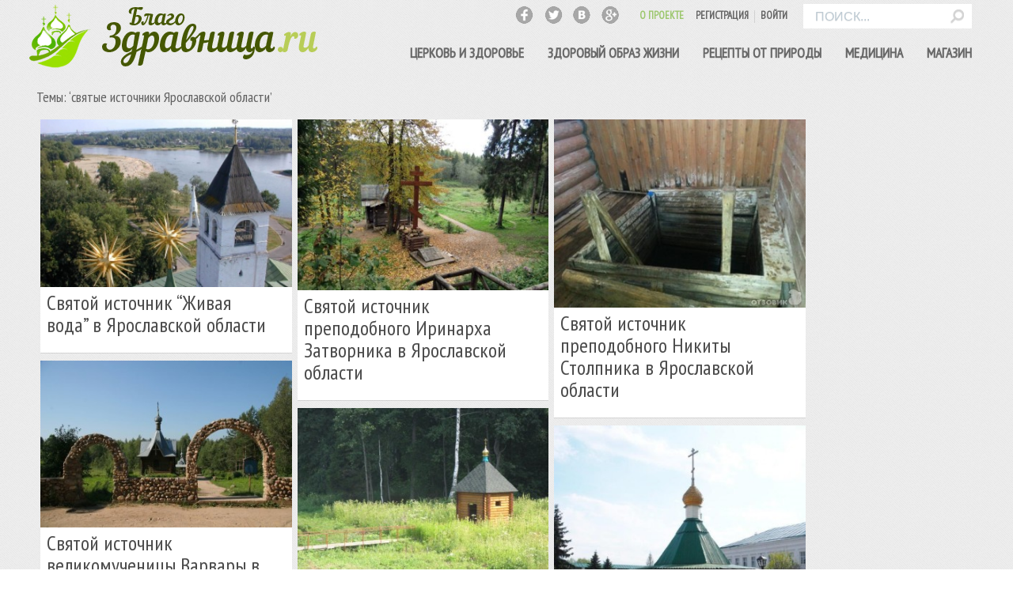

--- FILE ---
content_type: text/html; charset=UTF-8
request_url: http://blagozdravnica.ru/tag/svyaty-e-istochniki-yaroslavskoj-oblasti/
body_size: 13210
content:
<!DOCTYPE HTML>
<html lang="ru-RU" dir="ltr">

<head>


<meta charset="UTF-8" />
<meta http-equiv="X-UA-Compatible" content="IE=edge,chrome=1">
<meta name="viewport" content="width=device-width, initial-scale=1">
<title>святые источники Ярославской области » Благоздравница </title>
<link rel="shortcut icon" href="" />
<link rel="apple-touch-icon-precomposed" href="/wp-content/themes/yoo_solar_wp/apple_touch_icon.png" />
<link rel='dns-prefetch' href='//s.w.org' />
<link rel="alternate" type="application/rss+xml" title="Благоздравница &raquo; Лента метки святые источники Ярославской области" href="http://blagozdravnica.ru/tag/svyaty-e-istochniki-yaroslavskoj-oblasti/feed/" />
		<script type="text/javascript">
			window._wpemojiSettings = {"baseUrl":"https:\/\/s.w.org\/images\/core\/emoji\/11\/72x72\/","ext":".png","svgUrl":"https:\/\/s.w.org\/images\/core\/emoji\/11\/svg\/","svgExt":".svg","source":{"concatemoji":"http:\/\/blagozdravnica.ru\/wp-includes\/js\/wp-emoji-release.min.js"}};
			!function(a,b,c){function d(a,b){var c=String.fromCharCode;l.clearRect(0,0,k.width,k.height),l.fillText(c.apply(this,a),0,0);var d=k.toDataURL();l.clearRect(0,0,k.width,k.height),l.fillText(c.apply(this,b),0,0);var e=k.toDataURL();return d===e}function e(a){var b;if(!l||!l.fillText)return!1;switch(l.textBaseline="top",l.font="600 32px Arial",a){case"flag":return!(b=d([55356,56826,55356,56819],[55356,56826,8203,55356,56819]))&&(b=d([55356,57332,56128,56423,56128,56418,56128,56421,56128,56430,56128,56423,56128,56447],[55356,57332,8203,56128,56423,8203,56128,56418,8203,56128,56421,8203,56128,56430,8203,56128,56423,8203,56128,56447]),!b);case"emoji":return b=d([55358,56760,9792,65039],[55358,56760,8203,9792,65039]),!b}return!1}function f(a){var c=b.createElement("script");c.src=a,c.defer=c.type="text/javascript",b.getElementsByTagName("head")[0].appendChild(c)}var g,h,i,j,k=b.createElement("canvas"),l=k.getContext&&k.getContext("2d");for(j=Array("flag","emoji"),c.supports={everything:!0,everythingExceptFlag:!0},i=0;i<j.length;i++)c.supports[j[i]]=e(j[i]),c.supports.everything=c.supports.everything&&c.supports[j[i]],"flag"!==j[i]&&(c.supports.everythingExceptFlag=c.supports.everythingExceptFlag&&c.supports[j[i]]);c.supports.everythingExceptFlag=c.supports.everythingExceptFlag&&!c.supports.flag,c.DOMReady=!1,c.readyCallback=function(){c.DOMReady=!0},c.supports.everything||(h=function(){c.readyCallback()},b.addEventListener?(b.addEventListener("DOMContentLoaded",h,!1),a.addEventListener("load",h,!1)):(a.attachEvent("onload",h),b.attachEvent("onreadystatechange",function(){"complete"===b.readyState&&c.readyCallback()})),g=c.source||{},g.concatemoji?f(g.concatemoji):g.wpemoji&&g.twemoji&&(f(g.twemoji),f(g.wpemoji)))}(window,document,window._wpemojiSettings);
		</script>
		<style type="text/css">
img.wp-smiley,
img.emoji {
	display: inline !important;
	border: none !important;
	box-shadow: none !important;
	height: 1em !important;
	width: 1em !important;
	margin: 0 .07em !important;
	vertical-align: -0.1em !important;
	background: none !important;
	padding: 0 !important;
}
</style>
<link rel='stylesheet' id='simple_tooltips_style-css'  href='http://blagozdravnica.ru/wp-content/plugins/simple-tooltips/zebra_tooltips.css' type='text/css' media='all' />
<link rel='stylesheet' id='contact-form-7-css'  href='http://blagozdravnica.ru/wp-content/plugins/contact-form-7/includes/css/styles.css' type='text/css' media='all' />
<link rel='stylesheet' id='collapseomatic-css-css'  href='http://blagozdravnica.ru/wp-content/plugins/jquery-collapse-o-matic/light_style.css' type='text/css' media='all' />
<link rel='stylesheet' id='quotescollection-style-css'  href='http://blagozdravnica.ru/wp-content/plugins/quotes-collection/quotes-collection.css' type='text/css' media='all' />
<link rel='stylesheet' id='wp-postratings-css'  href='http://blagozdravnica.ru/wp-content/plugins/wp-postratings/postratings-css.css' type='text/css' media='all' />
<link rel='stylesheet' id='catalog-style-css'  href='http://blagozdravnica.ru/wp-content/plugins/goods-catalog/style/catalog-style.css' type='text/css' media='all' />
<link rel='stylesheet' id='taxonomy-image-plugin-public-css'  href='http://blagozdravnica.ru/wp-content/plugins/taxonomy-images/style.css' type='text/css' media='screen' />
<script type='text/javascript' src='http://blagozdravnica.ru/wp-includes/js/jquery/jquery.js'></script>
<script type='text/javascript' src='http://blagozdravnica.ru/wp-includes/js/jquery/jquery-migrate.min.js'></script>
<script type='text/javascript' src='http://blagozdravnica.ru/wp-content/plugins/jquery-vertical-accordion-menu/js/jquery.hoverIntent.minified.js'></script>
<script type='text/javascript' src='http://blagozdravnica.ru/wp-content/plugins/jquery-vertical-accordion-menu/js/jquery.cookie.js'></script>
<script type='text/javascript' src='http://blagozdravnica.ru/wp-content/plugins/jquery-vertical-accordion-menu/js/jquery.dcjqaccordion.2.9.js'></script>
<script type='text/javascript'>
/* <![CDATA[ */
var QCAjax = {"ajaxurl":"http:\/\/blagozdravnica.ru\/wp-admin\/admin-ajax.php","nonce":"12044c89b3","nextquote":"\u0421\u043b\u0435\u0434\u0443\u044e\u0449\u0430\u044f \u0446\u0438\u0442\u0430\u0442\u0430\u00a0\u00bb","loading":"\u0441\u0435\u043a\u0443\u043d\u0434\u043e\u0447\u043a\u0443...","error":"\u041e\u0448\u0438\u0431\u043a\u0430 \u0441\u043e\u0437\u0434\u0430\u043d\u0438\u044f \u0446\u0438\u0442\u0430\u0442\u044b","auto_refresh_max":"30","auto_refresh_count":"0"};
/* ]]> */
</script>
<script type='text/javascript' src='http://blagozdravnica.ru/wp-content/plugins/quotes-collection/quotes-collection.js'></script>
<link rel='https://api.w.org/' href='http://blagozdravnica.ru/wp-json/' />
<link rel="EditURI" type="application/rsd+xml" title="RSD" href="http://blagozdravnica.ru/xmlrpc.php?rsd" />
<link rel="wlwmanifest" type="application/wlwmanifest+xml" href="http://blagozdravnica.ru/wp-includes/wlwmanifest.xml" /> 

<style type='text/css'>
</style>

<script type="text/javascript">
	function addHandler(object, event, handler) {
		if (typeof object.addEventListener != 'undefined') 
			object.addEventListener(event, handler, false);
		else
			if (typeof object.attachEvent != 'undefined')
				object.attachEvent('on' + event, handler);
			else 
				throw 'Incompatible browser';
	}
</script>
<link rel="stylesheet" href="/wp-content/plugins/widgetkit/css/widgetkit.css" />
<link rel="stylesheet" href="/wp-content/plugins/widgetkit/widgets/accordion/styles/default/style.css" />
<link rel="stylesheet" href="/wp-content/plugins/widgetkit/widgets/gallery/styles/avenue/style.css" />
<link rel="stylesheet" href="/wp-content/plugins/widgetkit/widgets/gallery/styles/bigeasy/style.css" />
<link rel="stylesheet" href="/wp-content/plugins/widgetkit/widgets/gallery/styles/glass/style.css" />
<link rel="stylesheet" href="/wp-content/plugins/widgetkit/widgets/gallery/styles/inside/style.css" />
<link rel="stylesheet" href="/wp-content/plugins/widgetkit/widgets/gallery/styles/inspire/style.css" />
<link rel="stylesheet" href="/wp-content/plugins/widgetkit/widgets/gallery/styles/radiance/style.css" />
<link rel="stylesheet" href="/wp-content/plugins/widgetkit/widgets/gallery/styles/revista_default/style.css" />
<link rel="stylesheet" href="/wp-content/plugins/widgetkit/widgets/gallery/styles/showcase/style.css" />
<link rel="stylesheet" href="/wp-content/plugins/widgetkit/widgets/gallery/styles/showcase_box/style.css" />
<link rel="stylesheet" href="/wp-content/plugins/widgetkit/widgets/gallery/styles/slider/style.css" />
<link rel="stylesheet" href="/wp-content/plugins/widgetkit/widgets/gallery/styles/tasty/style.css" />
<link rel="stylesheet" href="/wp-content/plugins/widgetkit/widgets/gallery/styles/wall/style.css" />
<link rel="stylesheet" href="/wp-content/plugins/widgetkit/widgets/lightbox/css/lightbox.css" />
<link rel="stylesheet" href="/wp-content/plugins/widgetkit/widgets/mediaplayer/mediaelement/mediaelementplayer.css" />
<link rel="stylesheet" href="/wp-content/plugins/widgetkit/widgets/slideset/styles/capture/style.css" />
<link rel="stylesheet" href="/wp-content/plugins/widgetkit/widgets/slideset/styles/catalyst/style.css" />
<link rel="stylesheet" href="/wp-content/plugins/widgetkit/widgets/slideset/styles/default/style.css" />
<link rel="stylesheet" href="/wp-content/plugins/widgetkit/widgets/slideset/styles/drive/style.css" />
<link rel="stylesheet" href="/wp-content/plugins/widgetkit/widgets/slideset/styles/infinite/style.css" />
<link rel="stylesheet" href="/wp-content/plugins/widgetkit/widgets/slideset/styles/inspire/style.css" />
<link rel="stylesheet" href="/wp-content/plugins/widgetkit/widgets/slideset/styles/lava/style.css" />
<link rel="stylesheet" href="/wp-content/plugins/widgetkit/widgets/slideset/styles/micasa/style.css" />
<link rel="stylesheet" href="/wp-content/plugins/widgetkit/widgets/slideset/styles/radiance/style.css" />
<link rel="stylesheet" href="/wp-content/plugins/widgetkit/widgets/slideset/styles/revista/style.css" />
<link rel="stylesheet" href="/wp-content/plugins/widgetkit/widgets/slideset/styles/sphere/style.css" />
<link rel="stylesheet" href="/wp-content/plugins/widgetkit/widgets/slideset/styles/steam/style.css" />
<link rel="stylesheet" href="/wp-content/plugins/widgetkit/widgets/slideset/styles/streamline/style.css" />
<link rel="stylesheet" href="/wp-content/plugins/widgetkit/widgets/slideset/styles/sync/style.css" />
<link rel="stylesheet" href="/wp-content/plugins/widgetkit/widgets/slideshow/styles/balance_default/style.css" />
<link rel="stylesheet" href="/wp-content/plugins/widgetkit/widgets/slideshow/styles/balance_tabs_bar/style.css" />
<link rel="stylesheet" href="/wp-content/plugins/widgetkit/widgets/slideshow/styles/cloud_list/style.css" />
<link rel="stylesheet" href="/wp-content/plugins/widgetkit/widgets/slideshow/styles/cloud_showcase_box/style.css" />
<link rel="stylesheet" href="/wp-content/plugins/widgetkit/widgets/slideshow/styles/cloud_tabs/style.css" />
<link rel="stylesheet" href="/wp-content/plugins/widgetkit/widgets/slideshow/styles/cloud_tabs_bar/style.css" />
<link rel="stylesheet" href="/wp-content/plugins/widgetkit/widgets/slideshow/styles/default/style.css" />
<link rel="stylesheet" href="/wp-content/plugins/widgetkit/widgets/slideshow/styles/downtown/style.css" />
<link rel="stylesheet" href="/wp-content/plugins/widgetkit/widgets/slideshow/styles/drive_tabs/style.css" />
<link rel="stylesheet" href="/wp-content/plugins/widgetkit/widgets/slideshow/styles/glass/style.css" />
<link rel="stylesheet" href="/wp-content/plugins/widgetkit/widgets/slideshow/styles/infinite/style.css" />
<link rel="stylesheet" href="/wp-content/plugins/widgetkit/widgets/slideshow/styles/inspire/style.css" />
<link rel="stylesheet" href="/wp-content/plugins/widgetkit/widgets/slideshow/styles/lava/style.css" />
<link rel="stylesheet" href="/wp-content/plugins/widgetkit/widgets/slideshow/styles/list/style.css" />
<link rel="stylesheet" href="/wp-content/plugins/widgetkit/widgets/slideshow/styles/micasa/style.css" />
<link rel="stylesheet" href="/wp-content/plugins/widgetkit/widgets/slideshow/styles/pace_tabs/style.css" />
<link rel="stylesheet" href="/wp-content/plugins/widgetkit/widgets/slideshow/styles/quantum/style.css" />
<link rel="stylesheet" href="/wp-content/plugins/widgetkit/widgets/slideshow/styles/revista_articles/style.css" />
<link rel="stylesheet" href="/wp-content/plugins/widgetkit/widgets/slideshow/styles/revista_tabs/style.css" />
<link rel="stylesheet" href="/wp-content/plugins/widgetkit/widgets/slideshow/styles/screen/style.css" />
<link rel="stylesheet" href="/wp-content/plugins/widgetkit/widgets/slideshow/styles/showcase_box/style.css" />
<link rel="stylesheet" href="/wp-content/plugins/widgetkit/widgets/slideshow/styles/showcase_buttons/style.css" />
<link rel="stylesheet" href="/wp-content/plugins/widgetkit/widgets/slideshow/styles/showroom/style.css" />
<link rel="stylesheet" href="/wp-content/plugins/widgetkit/widgets/slideshow/styles/solar/style.css" />
<link rel="stylesheet" href="/wp-content/plugins/widgetkit/widgets/slideshow/styles/sphere_tabs/style.css" />
<link rel="stylesheet" href="/wp-content/plugins/widgetkit/widgets/slideshow/styles/square/style.css" />
<link rel="stylesheet" href="/wp-content/plugins/widgetkit/widgets/slideshow/styles/steam_tabs/style.css" />
<link rel="stylesheet" href="/wp-content/plugins/widgetkit/widgets/slideshow/styles/streamline/style.css" />
<link rel="stylesheet" href="/wp-content/plugins/widgetkit/widgets/slideshow/styles/subway/style.css" />
<link rel="stylesheet" href="/wp-content/plugins/widgetkit/widgets/slideshow/styles/subway_list/style.css" />
<link rel="stylesheet" href="/wp-content/plugins/widgetkit/widgets/slideshow/styles/sync/style.css" />
<link rel="stylesheet" href="/wp-content/plugins/widgetkit/widgets/slideshow/styles/tabs/style.css" />
<link rel="stylesheet" href="/wp-content/plugins/widgetkit/widgets/slideshow/styles/tabs_bar/style.css" />
<link rel="stylesheet" href="/wp-content/plugins/widgetkit/widgets/slideshow/styles/tasty/style.css" />
<link rel="stylesheet" href="/wp-content/plugins/widgetkit/widgets/slideshow/styles/venture_tabs/style.css" />
<link rel="stylesheet" href="/wp-content/plugins/widgetkit/widgets/slideshow/styles/vida/style.css" />
<link rel="stylesheet" href="/wp-content/plugins/widgetkit/widgets/spotlight/css/spotlight.css" />
<link rel="stylesheet" href="/wp-content/plugins/widgetkit/widgets/twitter/styles/style.css" />
<script>window["WIDGETKIT_URL"]="/wp-content/plugins/widgetkit";</script>
<script>function wk_ajax_render_url(widgetid){ return "http://blagozdravnica.ru/wp-admin/admin-ajax.php?action=widgetkit_render&id="+widgetid}</script>
<script src="/wp-content/plugins/widgetkit/js/jquery.plugins.js"></script>
<script src="/wp-content/plugins/widgetkit/widgets/accordion/js/accordion.js"></script>
<script src="/wp-content/plugins/widgetkit/widgets/gallery/js/lazyloader.js"></script>
<script>$widgetkit.load('/wp-content/plugins/widgetkit/widgets/lightbox/js/lightbox.js').done(function(){ 
					jQuery(function($){
						setTimeout(function() { 
							$('a[data-lightbox]').lightbox({"titlePosition":"float","transitionIn":"fade","transitionOut":"fade","overlayShow":1,"overlayColor":"#777","overlayOpacity":0.7}); 
						}, 500);
					});
			});</script>
<script src="/wp-content/plugins/widgetkit/widgets/map/js/lazyloader.js"></script>
<script>$widgetkit.trans.addDic({"FROM_ADDRESS":"FROM_ADDRESS","GET_DIRECTIONS":"GET_DIRECTIONS","FILL_IN_ADDRESS":"FILL_IN_ADDRESS","ADDRESS_NOT_FOUND":"ADDRESS_NOT_FOUND","LOCATION_NOT_FOUND":"LOCATION_NOT_FOUND"});</script>
<script>if (!window['mejs']) { $widgetkit.load('/wp-content/plugins/widgetkit/widgets/mediaplayer/mediaelement/mediaelement-and-player.js').done(function() { jQuery(function($){
				mejs.MediaElementDefaults.pluginPath='/wp-content/plugins/widgetkit/widgets/mediaplayer/mediaelement/';
				$('video,audio').each(function(){
					var ele = $(this);
					if (!ele.parent().hasClass('mejs-mediaelement')) {
						ele.data('mediaelement',new mejs.MediaElementPlayer(this, {"pluginPath":"\/wp-content\/plugins\/widgetkit\/widgets\/mediaplayer\/mediaelement\/"}));

						var w = ele.data('mediaelement').width, h = ele.data('mediaelement').height;

						$.onMediaQuery('(max-width: 767px)', {
							valid: function(){
								ele.data('mediaelement').setPlayerSize('100%', ele.is('video') ? '100%':h);
							},
							invalid: function(){
								var parent_width = ele.parent().width();

								if (w>parent_width) {
									ele.css({width:'',height:''}).data('mediaelement').setPlayerSize('100%', '100%');
								} else {
									ele.css({width:'',height:''}).data('mediaelement').setPlayerSize(w, h);
								}
							}
						});

						if ($(window).width() <= 767) {
							ele.data('mediaelement').setPlayerSize('100%', ele.is('video') ? '100%':h);
						}
					}
				});
			}); });} else { jQuery(function($){
				mejs.MediaElementDefaults.pluginPath='/wp-content/plugins/widgetkit/widgets/mediaplayer/mediaelement/';
				$('video,audio').each(function(){
					var ele = $(this);
					if (!ele.parent().hasClass('mejs-mediaelement')) {
						ele.data('mediaelement',new mejs.MediaElementPlayer(this, {"pluginPath":"\/wp-content\/plugins\/widgetkit\/widgets\/mediaplayer\/mediaelement\/"}));

						var w = ele.data('mediaelement').width, h = ele.data('mediaelement').height;

						$.onMediaQuery('(max-width: 767px)', {
							valid: function(){
								ele.data('mediaelement').setPlayerSize('100%', ele.is('video') ? '100%':h);
							},
							invalid: function(){
								var parent_width = ele.parent().width();

								if (w>parent_width) {
									ele.css({width:'',height:''}).data('mediaelement').setPlayerSize('100%', '100%');
								} else {
									ele.css({width:'',height:''}).data('mediaelement').setPlayerSize(w, h);
								}
							}
						});

						if ($(window).width() <= 767) {
							ele.data('mediaelement').setPlayerSize('100%', ele.is('video') ? '100%':h);
						}
					}
				});
			});; }</script>
<script src="/wp-content/plugins/widgetkit/widgets/slideset/js/lazyloader.js"></script>
<script src="/wp-content/plugins/widgetkit/widgets/slideshow/js/lazyloader.js"></script>
<script>$widgetkit.load('/wp-content/plugins/widgetkit/widgets/spotlight/js/spotlight.js').done(function(){jQuery(function($){ $('[data-spotlight]').spotlight({"duration":300}); });});</script>
<script src="/wp-content/plugins/widgetkit/widgets/twitter/twitter.js"></script>
<script>$widgetkit.trans.addDic({"LESS_THAN_A_MINUTE_AGO":"LESS_THAN_A_MINUTE_AGO","ABOUT_A_MINUTE_AGO":"ABOUT_A_MINUTE_AGO","X_MINUTES_AGO":"X_MINUTES_AGO","ABOUT_AN_HOUR_AGO":"ABOUT_AN_HOUR_AGO","X_HOURS_AGO":"X_HOURS_AGO","ONE_DAY_AGO":"ONE_DAY_AGO","X_DAYS_AGO":"X_DAYS_AGO"});</script>
<script src="/wp-content/plugins/widgetkit/js/responsive.js"></script>
<link rel="stylesheet" type="text/css" href="http://blagozdravnica.ru/wp-content/plugins/wp-recaptcha/recaptcha.css" />
<!-- All in One SEO Pack 2.2.3 by Michael Torbert of Semper Fi Web Designob_start_detected [-1,-1] -->
<meta name="keywords" itemprop="keywords" content="святые источники ярославской области, святые источники россии, святые источники, святой источник, живая вода источник в кукобое" />

<link rel="canonical" href="http://blagozdravnica.ru/tag/svyaty-e-istochniki-yaroslavskoj-oblasti/" />
<!-- /all in one seo pack -->
<link rel="stylesheet" href="/wp-content/themes/yoo_solar_wp/css/base.css" />
<link rel="stylesheet" href="/wp-content/themes/yoo_solar_wp/css/layout.css" />
<link rel="stylesheet" href="/wp-content/themes/yoo_solar_wp/css/menus.css" />
<style>.wrapper { max-width: 3000px; }
#page.fixed-header #block-top-a { height: 500px; }
#page.fixed-header #block-main { margin-top: 500px; }
#sidebar-b { width: 18%; }
#maininner { width: 82%; }
#menu .dropdown { width: 270px; }
#menu .columns2 { width: 540px; }
#menu .columns3 { width: 810px; }
#menu .columns4 { width: 1080px; }</style>
<link rel="stylesheet" href="/wp-content/themes/yoo_solar_wp/css/modules.css" />
<link rel="stylesheet" href="/wp-content/themes/yoo_solar_wp/css/tools.css" />
<link rel="stylesheet" href="/wp-content/themes/yoo_solar_wp/css/system.css" />
<link rel="stylesheet" href="/wp-content/themes/yoo_solar_wp/css/extensions.css" />
<link rel="stylesheet" href="/wp-content/themes/yoo_solar_wp/css/custom.css" />
<link rel="stylesheet" href="/wp-content/themes/yoo_solar_wp/css/animation.css" />
<link rel="stylesheet" href="/wp-content/themes/yoo_solar_wp/css/texture/dots.css" />
<link rel="stylesheet" href="/wp-content/themes/yoo_solar_wp/css/color/green.css" />
<link rel="stylesheet" href="/wp-content/themes/yoo_solar_wp/css/font1/opensans.css" />
<link rel="stylesheet" href="/wp-content/themes/yoo_solar_wp/css/font2/opensans.css" />
<link rel="stylesheet" href="/wp-content/themes/yoo_solar_wp/css/font3/opensans.css" />
<link rel="stylesheet" href="/wp-content/themes/yoo_solar_wp/css/style.css" />
<link rel="stylesheet" href="/wp-content/themes/yoo_solar_wp/css/responsive.css" />
<link rel="stylesheet" href="/wp-content/themes/yoo_solar_wp/css/print.css" />
<link rel="stylesheet" href="/wp-content/themes/yoo_solar_wp/fonts/opensans.css" />
<script src="/wp-content/themes/yoo_solar_wp/warp/js/warp.js"></script>
<script src="/wp-content/themes/yoo_solar_wp/warp/js/responsive.js"></script>
<script src="/wp-content/themes/yoo_solar_wp/warp/js/accordionmenu.js"></script>
<script src="/wp-content/themes/yoo_solar_wp/warp/js/dropdownmenu.js"></script>
<script src="/wp-content/themes/yoo_solar_wp/js/jquery.gridalicious.js"></script>
<script src="/wp-content/themes/yoo_solar_wp/js/template.js"></script>
<link rel="shortcut icon" href="/favicon.ico">
<script async type="text/javascript" src="//vk.com/js/api/openapi.js?116"></script>


</head>

<body id="page" class="page 




archive tag tag-svyaty-e-istochniki-yaroslavskoj-oblasti tag-1486 sidebar-b-right sidebars-1 isblog wp-archive wp-cat-1486 fixed-header fixed-toolbar " data-config='{"twitter":0,"plusone":0,"facebook":0}'>



	
	<div id="block-header">
				<div id="block-toolbar">
			<div class="wrapper ">

				<div id="toolbar" class="clearfix">	
											<div id="search" class="deepest"><div class="textwidget custom-html-widget"><script data-ad-client="ca-pub-5479580543242545" async src="https://pagead2.googlesyndication.com/pagead/js/adsbygoogle.js"></script></div>
<form id="search-10" class="searchbox" action="http://blagozdravnica.ru/" method="get" role="search">
	<input type="text" value="" name="s" placeholder="поиск..." />
	<button type="reset" value="Reset"></button>
</form>

<script src="/wp-content/themes/yoo_solar_wp/warp/js/search.js"></script>
<script>
jQuery(function($) {
	$('#search-10 input[name=s]').search({'url': 'http://blagozdravnica.ru/wp-admin/admin-ajax.php?action=warp_search', 'param': 's', 'msgResultsHeader': 'Найдено', 'msgMoreResults': 'Еще результаты', 'msgNoResults': 'Нет результатов поиска'}).placeholder();
});
</script></div>
																<!--div class="float-left">
					
											
												
					</div-->
											
										<div class="float-right">
						
			<!--section id="breadcrumbs">САЙТ РАБОТАЕТ В ТЕСТОВОМ РЕЖИМЕ</section-->

					<div class="social">
					<a class="fb" rel="nofollow" href="https://www.facebook.com/blagozdravnica" target="_blank"></a>
					<a class="tw" rel="nofollow" href="https://twitter.com/blagozdravnica" target="_blank"></a>
					<a class="vk" rel="nofollow" href="https://vk.com/blagozdravnica" target="_blank"></a>
					<a class="gplus" rel="nofollow" href="https://plus.google.com/u/0/112469970650057136495/posts" target="_blank"></a>
					</div>
					<div class="module widget_nav_menu  deepest">

			<ul class="menu menu-line"><li class="level1 item821"><a href="http://blagozdravnica.ru/wp-login.php?action=register" class="level1"><span>Регистрация</span></a></li><li class="level1 item825"><a href="http://blagozdravnica.ru/wp-login.php?loggedout=true" class="level1"><span>Войти</span></a></li></ul>		
</div>					<div class="module widget_pages  deepest">
					<ul class="line line-icon"><li class="page_item page-item-532"><a href="http://blagozdravnica.ru/%d0%be-%d0%bd%d0%b0%d1%81">О ПРОЕКТЕ</a></li>
					</ul>		
					</div>
					</div>
									</div>
				
			</div>
		</div>
		
				<div id="block-headerbar">
			<div class="wrapper ">

				<header id="header" class="clearfix">

				
					<a id="logo" href="/"><img src="http://blagozdravnica.ru/wp-content/themes/yoo_solar_wp/images/logo.png"></a>
			

										<div id="menubar">
						
												<nav id="menu"><ul class="menu menu-dropdown"><li class="level1 item342 parent"><a href="http://blagozdravnica.ru/category/tserkov-o-zdorov-e/" class="level1 parent"><span>Церковь и здоровье</span></a><div class="dropdown columns1"><div class="dropdown-bg"><div><div class="width100 column"><ul class="level2"><li class="level2 item372 parent"><a href="http://blagozdravnica.ru/category/tserkov-o-zdorov-e/tserkov-o-zdorov-e-tserkov-o-zdorov-e/" class="level2 parent"><span>Церковь о здоровье</span></a><ul class="level3"><li class="level3 item880"><a href="http://blagozdravnica.ru/category/tserkov-o-zdorov-e/tserkov-o-zdorov-e-tserkov-o-zdorov-e/iz-istorii-tserkvi/" class="level3"><span>Из истории Церкви</span></a></li><li class="level3 item882"><a href="http://blagozdravnica.ru/category/tserkov-o-zdorov-e/tserkov-o-zdorov-e-tserkov-o-zdorov-e/my-sli-i-sovety-sovremennikov/" class="level3"><span>Мысли и советы современников</span></a></li><li class="level3 item375"><a href="http://blagozdravnica.ru/category/tserkov-o-zdorov-e/tserkov-o-zdorov-e-tserkov-o-zdorov-e/slova-utesheniya/" class="level3"><span>Утешение в болезни</span></a></li></ul></li><li class="level2 item344"><a href="http://blagozdravnica.ru/category/tserkov-o-zdorov-e/svyaty-e-tseliteli/" class="level2"><span>Святые целители</span></a></li><li class="level2 item346"><a href="http://blagozdravnica.ru/category/tserkov-o-zdorov-e/tserkov-o-zdorov-e-tserkov-o-zdorov-e/chudesny-e-istseleniya/" class="level2"><span>Чудесные исцеления</span></a></li><li class="level2 item345 parent"><a href="http://blagozdravnica.ru/category/tserkov-o-zdorov-e/tserkovny-e-lekarstva/" class="level2 parent"><span>Церковные "лекарства"</span></a><ul class="level3"><li class="level3 item421"><a href="http://blagozdravnica.ru/category/tserkov-o-zdorov-e/tserkovny-e-lekarstva/tainstva-tserkvi/" class="level3"><span>Таинства церкви</span></a></li><li class="level3 item420"><a href="http://blagozdravnica.ru/category/tserkov-o-zdorov-e/tserkovny-e-lekarstva/svyaty-ni/" class="level3"><span>Святыни</span></a></li><li class="level3 item419"><a href="http://blagozdravnica.ru/category/tserkov-o-zdorov-e/tserkovny-e-lekarstva/zapiski-i-molitvy-o-zdravii/" class="level3"><span>Записки и молитвы о здравии</span></a></li><li class="level3 item422"><a href="http://blagozdravnica.ru/category/tserkov-o-zdorov-e/tserkovny-e-lekarstva/tselebny-e-istochniki/" class="level3"><span>Святые целебные источники</span></a></li></ul></li><li class="level2 item9637"><a href="http://blagozdravnica.ru/spravochnik-na-karte/" class="level2"><span>Карта целебных мест</span></a></li><li class="level2 item343"><a href="http://blagozdravnica.ru/category/tserkov-o-zdorov-e/molitvoslov/" class="level2"><span>Молитвослов</span></a></li><li class="level2 item1854"><a href="http://blagozdravnica.ru/category/tserkov-o-zdorov-e/soby-tiya-i-fakty/" class="level2"><span>События и факты</span></a></li></ul></div></div></div></div></li><li class="level1 item328 parent"><a href="http://blagozdravnica.ru/category/zozh/" class="level1 parent"><span>Здоровый образ жизни</span></a><div class="dropdown columns1"><div class="dropdown-bg"><div><div class="width100 column"><ul class="level2"><li class="level2 item329"><a href="http://blagozdravnica.ru/category/zozh/dvizhenie-zhizn/" class="level2"><span>Двигаемся с пользой</span></a></li><li class="level2 item335"><a href="http://blagozdravnica.ru/category/zozh/lishnij-ves/" class="level2"><span>Лишний вес</span></a></li><li class="level2 item331 parent"><a href="http://blagozdravnica.ru/category/zozh/zdorovoe-pitanie/" class="level2 parent"><span>Здоровое питание</span></a><ul class="level3"><li class="level3 item334"><a href="http://blagozdravnica.ru/category/kulinarny-e-retsepty/" class="level3"><span>Кулинарные рецепты</span></a></li><li class="level3 item333"><a href="http://blagozdravnica.ru/category/zozh/zdorovoe-pitanie/diety/" class="level3"><span>Диета</span></a></li><li class="level3 item332"><a href="http://blagozdravnica.ru/category/zozh/zdorovoe-pitanie/vitaminy-i-drugie-polezny-e-veshhestva/" class="level3"><span>Витамины и другие полезные вещества</span></a></li></ul></li><li class="level2 item330 parent"><a href="http://blagozdravnica.ru/category/zozh/vredny-e-privy-chki/" class="level2 parent"><span>Вредные привычки</span></a><ul class="level3"><li class="level3 item444"><a href="http://blagozdravnica.ru/category/zozh/vredny-e-privy-chki/alkogol/" class="level3"><span>Алкоголь</span></a></li><li class="level3 item445"><a href="http://blagozdravnica.ru/category/zozh/vredny-e-privy-chki/kurenie-vredny-e-privy-chki/" class="level3"><span>Курение</span></a></li><li class="level3 item446"><a href="http://blagozdravnica.ru/category/zozh/vredny-e-privy-chki/narkotiki/" class="level3"><span>Наркотики</span></a></li></ul></li><li class="level2 item789"><a href="http://blagozdravnica.ru/category/zozh/profilaktika/" class="level2"><span>Профилактика</span></a></li><li class="level2 item336"><a href="http://blagozdravnica.ru/category/zozh/polezno-znat/" class="level2"><span>Полезно знать</span></a></li><li class="level2 item1070"><a href="http://blagozdravnica.ru/category/zozh/deti/" class="level2"><span>Здоровые дети</span></a></li><li class="level2 item3117 parent"><a href="http://blagozdravnica.ru/category/zozh/video/" class="level2 parent"><span>Видео</span></a><ul class="level3"><li class="level3 item1902"><a href="http://blagozdravnica.ru/category/zozh/video/zhit-zdorovo/" class="level3"><span>"Жить здорово"</span></a></li></ul></li></ul></div></div></div></div></li><li class="level1 item339 parent"><a href="http://blagozdravnica.ru/category/retsepty-ot-prirody/" class="level1 parent"><span>Рецепты от природы</span></a><div class="dropdown columns1"><div class="dropdown-bg"><div><div class="width100 column"><ul class="level2"><li class="level2 item340 parent"><a href="http://blagozdravnica.ru/category/retsepty-ot-prirody/lechenie-i-ozdorovlenie/" class="level2 parent"><span>Лечение и оздоровление</span></a><ul class="level3"><li class="level3 item3196"><a href="http://blagozdravnica.ru/category/retsepty-ot-prirody/lechenie-i-ozdorovlenie/narodny-e-retsepty-i-sovety-spetsialistov/" class="level3"><span>Народные рецепты и советы специалистов</span></a></li><li class="level3 item3197"><a href="http://blagozdravnica.ru/category/retsepty-ot-prirody/lechenie-i-ozdorovlenie/lechenie-medom-i-produktami-pchelovodstva/" class="level3"><span>Лечение медом и продуктами пчеловодства</span></a></li><li class="level3 item3199"><a href="http://blagozdravnica.ru/category/retsepty-ot-prirody/lechenie-i-ozdorovlenie/lechenie-pcheliny-m-yadom/" class="level3"><span>Лечение пчелиным ядом</span></a></li><li class="level3 item3198"><a href="http://blagozdravnica.ru/category/retsepty-ot-prirody/lechenie-i-ozdorovlenie/lechenie-piyavkami-lechenie-i-ozdorovlenie/" class="level3"><span>Лечение пиявками</span></a></li><li class="level3 item3201"><a href="http://blagozdravnica.ru/category/retsepty-ot-prirody/lechenie-i-ozdorovlenie/aromaterapiya/" class="level3"><span>Ароматерапия</span></a></li><li class="level3 item2928"><a href="http://blagozdravnica.ru/category/retsepty-ot-prirody/lechenie-i-ozdorovlenie/tselebny-e-mineral-ny-e-vody-i-gryazi/" class="level3"><span>Целебные минеральные воды и грязи</span></a></li></ul></li><li class="level2 item11559"><a href="http://blagozdravnica.ru/spravochnik-na-karte/" class="level2"><span>Карта целебных мест</span></a></li><li class="level2 item511 parent"><a href="http://blagozdravnica.ru/category/retsepty-ot-prirody/gigiena-i-uhod-za-vneshnim-vidom/" class="level2 parent"><span>Гигиена и уход за внешним видом</span></a><ul class="level3"><li class="level3 item3913"><a href="http://blagozdravnica.ru/category/retsepty-ot-prirody/gigiena-i-uhod-za-vneshnim-vidom/uhod-za-telom/" class="level3"><span>Уход за телом</span></a></li><li class="level3 item3915"><a href="http://blagozdravnica.ru/category/retsepty-ot-prirody/gigiena-i-uhod-za-vneshnim-vidom/uhod-za-litsom/" class="level3"><span>Уход за лицом</span></a></li><li class="level3 item3914"><a href="http://blagozdravnica.ru/category/retsepty-ot-prirody/gigiena-i-uhod-za-vneshnim-vidom/uhod-za-volosami/" class="level3"><span>Уход за волосами</span></a></li><li class="level3 item3912"><a href="http://blagozdravnica.ru/category/retsepty-ot-prirody/gigiena-i-uhod-za-vneshnim-vidom/uhod-za-nogami/" class="level3"><span>Уход за ногами</span></a></li></ul></li></ul></div></div></div></div></li><li class="level1 item539 parent"><a href="http://blagozdravnica.ru/category/meditsina/" class="level1 parent"><span>Медицина</span></a><div class="dropdown columns1"><div class="dropdown-bg"><div><div class="width100 column"><ul class="level2"><li class="level2 item2312"><a href="http://blagozdravnica.ru/category/meditsina/pervaya-pomoshh/" class="level2"><span>Первая помощь</span></a></li><li class="level2 item3099 parent"><a href="http://blagozdravnica.ru/category/meditsina/meditsina-o-zdorov-e/" class="level2 parent"><span>Медицина о здоровье</span></a><ul class="level3"><li class="level3 item1853"><a href="http://blagozdravnica.ru/category/meditsina/meditsina-o-zdorov-e/zdorov-e-muzhchiny-meditsina/" class="level3"><span>Здоровье мужчины</span></a></li><li class="level3 item1852"><a href="http://blagozdravnica.ru/category/meditsina/meditsina-o-zdorov-e/zdorov-e-zhenshhiny/" class="level3"><span>Здоровье женщины</span></a></li><li class="level3 item1851"><a href="http://blagozdravnica.ru/category/meditsina/meditsina-o-zdorov-e/zdorov-e-detej-meditsina/" class="level3"><span>Здоровье детей</span></a></li><li class="level3 item1864"><a href="http://blagozdravnica.ru/category/meditsina/meditsina-o-zdorov-e/zdorov-e-dlya-vseh/" class="level3"><span>Здоровье для всех</span></a></li></ul></li></ul></div></div></div></div></li><li class="level1 item26054"><a href="http://www.blagovest-moskva.ru/catalog338_1.html" class="level1"><span>Магазин</span></a></li></ul></nav>
						
						
						
					</div>
						

				</header>

			</div>
		</div>
		
	</div>

	
	
	
	
			<div style="" id="block-main">
		<div class="wrapper max-width100">
			


						
						<div id="main" class="grid-block">
            

            
				<div id="maininner" class="grid-box">



										<section id="innertop" class="grid-block"><div class="grid-box width100 grid-h"><div class="module mod-box widget_custom_html deepest">

		<h3 class="module-title"></h3>	<div class="textwidget custom-html-widget"></div>		
</div></div></section>
					
										<section id="content" class="grid-block"><div id="system">

	
					<h1 class="page-title">Темы: &#8216;святые источники Ярославской области&#8217;</h1>
			
		<div class="items grid-block"><div class="grid-box"><article id="item-20626" class="item" data-permalink="http://blagozdravnica.ru/svyatoj-istochnik-yaroslavskaya-oblast-selo-kukoboj/">

						
							<a class="featured-image featured-spotlight" href="http://blagozdravnica.ru/svyatoj-istochnik-yaroslavskaya-oblast-selo-kukoboj/" title="Святой источник &#8220;Живая вода&#8221; в Ярославской области">
					<img width="300" height="200" src="http://blagozdravnica.ru/wp-content/uploads/2015/09/Vid-na-Kukoboj.jpg" class="attachment-postimg size-postimg wp-post-image" alt="" />					<div class="overlay"></div>
				</a>
			
			
	<header>

		<h1 class="title"><a href="http://blagozdravnica.ru/svyatoj-istochnik-yaroslavskaya-oblast-selo-kukoboj/" title="Святой источник &#8220;Живая вода&#8221; в Ярославской области">Святой источник &#8220;Живая вода&#8221; в Ярославской области</a></h1>
		
				
	</header>

	<div class="main-desc content clearfix">
		<p></p>	</div>



	
</article></div><div class="grid-box"><article id="item-10580" class="item" data-permalink="http://blagozdravnica.ru/svyatoj-istochnik-irinarha-zatvornika-yaroslavskaya-oblast/">

						
							<a class="featured-image featured-spotlight" href="http://blagozdravnica.ru/svyatoj-istochnik-irinarha-zatvornika-yaroslavskaya-oblast/" title="Святой источник преподобного Иринарха Затворника в Ярославской области">
					<img width="350" height="238" src="http://blagozdravnica.ru/wp-content/uploads/2015/02/svyatoj-istochnik-v-kondakovo-350x238.jpg" class="attachment-postimg size-postimg wp-post-image" alt="" srcset="http://blagozdravnica.ru/wp-content/uploads/2015/02/svyatoj-istochnik-v-kondakovo-350x238.jpg 350w, http://blagozdravnica.ru/wp-content/uploads/2015/02/svyatoj-istochnik-v-kondakovo-300x204.jpg 300w, http://blagozdravnica.ru/wp-content/uploads/2015/02/svyatoj-istochnik-v-kondakovo.jpg 635w" sizes="(max-width: 350px) 100vw, 350px" />					<div class="overlay"></div>
				</a>
			
			
	<header>

		<h1 class="title"><a href="http://blagozdravnica.ru/svyatoj-istochnik-irinarha-zatvornika-yaroslavskaya-oblast/" title="Святой источник преподобного Иринарха Затворника в Ярославской области">Святой источник преподобного Иринарха Затворника в Ярославской области</a></h1>
		
				
	</header>

	<div class="main-desc content clearfix">
		<p></p>	</div>



	
</article></div><div class="grid-box"><article id="item-10578" class="item" data-permalink="http://blagozdravnica.ru/svyatoj-istochnik-kladez-nikity-stolpnika-pereslavl-skogo-yaroslavskaya-oblast/">

						
							<a class="featured-image featured-spotlight" href="http://blagozdravnica.ru/svyatoj-istochnik-kladez-nikity-stolpnika-pereslavl-skogo-yaroslavskaya-oblast/" title="Святой источник преподобного Никиты Столпника в Ярославской области">
					<img width="350" height="262" src="http://blagozdravnica.ru/wp-content/uploads/2015/02/Svyatoj-istochnik-Nikity-Stolpnika-350x262.jpg" class="attachment-postimg size-postimg wp-post-image" alt="" srcset="http://blagozdravnica.ru/wp-content/uploads/2015/02/Svyatoj-istochnik-Nikity-Stolpnika-350x262.jpg 350w, http://blagozdravnica.ru/wp-content/uploads/2015/02/Svyatoj-istochnik-Nikity-Stolpnika-300x225.jpg 300w, http://blagozdravnica.ru/wp-content/uploads/2015/02/Svyatoj-istochnik-Nikity-Stolpnika.jpg 600w" sizes="(max-width: 350px) 100vw, 350px" />					<div class="overlay"></div>
				</a>
			
			
	<header>

		<h1 class="title"><a href="http://blagozdravnica.ru/svyatoj-istochnik-kladez-nikity-stolpnika-pereslavl-skogo-yaroslavskaya-oblast/" title="Святой источник преподобного Никиты Столпника в Ярославской области">Святой источник преподобного Никиты Столпника в Ярославской области</a></h1>
		
				
	</header>

	<div class="main-desc content clearfix">
		<p style="text-align: justify;"></p>	</div>



	
</article></div><div class="grid-box"><article id="item-10574" class="item" data-permalink="http://blagozdravnica.ru/svyatoj-istochnik-svyatoj-varvary-yaroslavskaya-oblast/">

						
							<a class="featured-image featured-spotlight" href="http://blagozdravnica.ru/svyatoj-istochnik-svyatoj-varvary-yaroslavskaya-oblast/" title="Святой источник великомученицы Варвары в Ярославской области">
					<img width="350" height="233" src="http://blagozdravnica.ru/wp-content/uploads/2015/02/Svyatoj-istochnik-velikomuchenitsy-Varvary--350x233.jpg" class="attachment-postimg size-postimg wp-post-image" alt="" srcset="http://blagozdravnica.ru/wp-content/uploads/2015/02/Svyatoj-istochnik-velikomuchenitsy-Varvary--350x233.jpg 350w, http://blagozdravnica.ru/wp-content/uploads/2015/02/Svyatoj-istochnik-velikomuchenitsy-Varvary--300x200.jpg 300w, http://blagozdravnica.ru/wp-content/uploads/2015/02/Svyatoj-istochnik-velikomuchenitsy-Varvary-.jpg 604w" sizes="(max-width: 350px) 100vw, 350px" />					<div class="overlay"></div>
				</a>
			
			
	<header>

		<h1 class="title"><a href="http://blagozdravnica.ru/svyatoj-istochnik-svyatoj-varvary-yaroslavskaya-oblast/" title="Святой источник великомученицы Варвары в Ярославской области">Святой источник великомученицы Варвары в Ярославской области</a></h1>
		
				
	</header>

	<div class="main-desc content clearfix">
		<p style="text-align: justify;"></p>	</div>



	
</article></div><div class="grid-box"><article id="item-10572" class="item" data-permalink="http://blagozdravnica.ru/svyatoj-kolodets-poselka-petrovskoe-yaroslavskaya-oblast/">

						
							<a class="featured-image featured-spotlight" href="http://blagozdravnica.ru/svyatoj-kolodets-poselka-petrovskoe-yaroslavskaya-oblast/" title="Святой источник преподобного Сергия Радонежского в Ярославской области">
					<img width="350" height="262" src="http://blagozdravnica.ru/wp-content/uploads/2015/02/Svyatoj-istochnik-v-poselke-Petrovskoe-350x262.jpg" class="attachment-postimg size-postimg wp-post-image" alt="" srcset="http://blagozdravnica.ru/wp-content/uploads/2015/02/Svyatoj-istochnik-v-poselke-Petrovskoe-350x262.jpg 350w, http://blagozdravnica.ru/wp-content/uploads/2015/02/Svyatoj-istochnik-v-poselke-Petrovskoe-300x225.jpg 300w, http://blagozdravnica.ru/wp-content/uploads/2015/02/Svyatoj-istochnik-v-poselke-Petrovskoe-1024x768.jpg 1024w, http://blagozdravnica.ru/wp-content/uploads/2015/02/Svyatoj-istochnik-v-poselke-Petrovskoe.jpg 1600w" sizes="(max-width: 350px) 100vw, 350px" />					<div class="overlay"></div>
				</a>
			
			
	<header>

		<h1 class="title"><a href="http://blagozdravnica.ru/svyatoj-kolodets-poselka-petrovskoe-yaroslavskaya-oblast/" title="Святой источник преподобного Сергия Радонежского в Ярославской области">Святой источник преподобного Сергия Радонежского в Ярославской области</a></h1>
		
				
	</header>

	<div class="main-desc content clearfix">
		<p></p>	</div>



	
</article></div><div class="grid-box"><article id="item-10570" class="item" data-permalink="http://blagozdravnica.ru/svyatoj-istochnik-iakova-episkopa-rostovskogo-yaroslavskaya-oblast/">

						
							<a class="featured-image featured-spotlight" href="http://blagozdravnica.ru/svyatoj-istochnik-iakova-episkopa-rostovskogo-yaroslavskaya-oblast/" title="Святой источник святителя Иакова Ростовского в Ярославской области">
					<img width="350" height="317" src="http://blagozdravnica.ru/wp-content/uploads/2015/02/istochnik-iakova1-350x317.jpg" class="attachment-postimg size-postimg wp-post-image" alt="" srcset="http://blagozdravnica.ru/wp-content/uploads/2015/02/istochnik-iakova1-350x317.jpg 350w, http://blagozdravnica.ru/wp-content/uploads/2015/02/istochnik-iakova1-300x271.jpg 300w, http://blagozdravnica.ru/wp-content/uploads/2015/02/istochnik-iakova1.jpg 597w" sizes="(max-width: 350px) 100vw, 350px" />					<div class="overlay"></div>
				</a>
			
			
	<header>

		<h1 class="title"><a href="http://blagozdravnica.ru/svyatoj-istochnik-iakova-episkopa-rostovskogo-yaroslavskaya-oblast/" title="Святой источник святителя Иакова Ростовского в Ярославской области">Святой источник святителя Иакова Ростовского в Ярославской области</a></h1>
		
				
	</header>

	<div class="main-desc content clearfix">
		<p style="text-align: justify;"></p>	</div>



	
</article></div><div class="grid-box"><article id="item-10564" class="item" data-permalink="http://blagozdravnica.ru/svyatoj-istochnik-spasitelya/">

						
							<a class="featured-image featured-spotlight" href="http://blagozdravnica.ru/svyatoj-istochnik-spasitelya/" title="Святой источник Спасителя в Ярославской области">
					<img width="350" height="265" src="http://blagozdravnica.ru/wp-content/uploads/2015/02/svyatoy-istochnik-spasitelya-fominskoe1-350x265.jpg" class="attachment-postimg size-postimg wp-post-image" alt="" srcset="http://blagozdravnica.ru/wp-content/uploads/2015/02/svyatoy-istochnik-spasitelya-fominskoe1-350x265.jpg 350w, http://blagozdravnica.ru/wp-content/uploads/2015/02/svyatoy-istochnik-spasitelya-fominskoe1-300x227.jpg 300w, http://blagozdravnica.ru/wp-content/uploads/2015/02/svyatoy-istochnik-spasitelya-fominskoe1-1024x777.jpg 1024w, http://blagozdravnica.ru/wp-content/uploads/2015/02/svyatoy-istochnik-spasitelya-fominskoe1.jpg 1208w" sizes="(max-width: 350px) 100vw, 350px" />					<div class="overlay"></div>
				</a>
			
			
	<header>

		<h1 class="title"><a href="http://blagozdravnica.ru/svyatoj-istochnik-spasitelya/" title="Святой источник Спасителя в Ярославской области">Святой источник Спасителя в Ярославской области</a></h1>
		
				
	</header>

	<div class="main-desc content clearfix">
		<p style="text-align: justify;"></p>	</div>



	
</article></div><div class="grid-box"><article id="item-10562" class="item" data-permalink="http://blagozdravnica.ru/cvyatoj-istochnik-blazhennoj-ksenii-peterburgskoj-yaroslavskaya-oblast/">

						
							<a class="featured-image featured-spotlight" href="http://blagozdravnica.ru/cvyatoj-istochnik-blazhennoj-ksenii-peterburgskoj-yaroslavskaya-oblast/" title="Cвятой источник блаженной Ксении Петербургской в Ярославской области">
					<img width="350" height="262" src="http://blagozdravnica.ru/wp-content/uploads/2015/02/istochnik_v_gorkah-350x262.jpg" class="attachment-postimg size-postimg wp-post-image" alt="" srcset="http://blagozdravnica.ru/wp-content/uploads/2015/02/istochnik_v_gorkah-350x262.jpg 350w, http://blagozdravnica.ru/wp-content/uploads/2015/02/istochnik_v_gorkah-300x225.jpg 300w, http://blagozdravnica.ru/wp-content/uploads/2015/02/istochnik_v_gorkah.jpg 653w" sizes="(max-width: 350px) 100vw, 350px" />					<div class="overlay"></div>
				</a>
			
			
	<header>

		<h1 class="title"><a href="http://blagozdravnica.ru/cvyatoj-istochnik-blazhennoj-ksenii-peterburgskoj-yaroslavskaya-oblast/" title="Cвятой источник блаженной Ксении Петербургской в Ярославской области">Cвятой источник блаженной Ксении Петербургской в Ярославской области</a></h1>
		
				
	</header>

	<div class="main-desc content clearfix">
		<p style="text-align: left;"></p>	</div>



	
</article></div>
</div>



<script type="text/javascript">
window.GRIDALICIOUS_IN_USE = true;
	// function not used. 
                function onComplete(data) {
                    
                }
	jQuery(function($){
$('.items.grid-block').gridalicious({ 
			selector: '.grid-box', 
			width: 265,
			gutter: 10,
			animate: (1) ? true:false,
			animationOptions: { complete: onComplete,		
				speed: 200,
				duration: 300   
			}
		});
		
	});
	
</script>
		
		<div id="true_loadmore">Загрузить ещё</div>
<script>
jQuery(function($){
	$('#true_loadmore').click(function(){
		$(this).text('Загружаю...'); // изменяем текст кнопки, вы также можете добавить прелоадер
		var data = {
			'action': 'loadmore',
						'page' : current_page++,
		};
		$.ajax({
			url:ajaxurl, // обработчик
			data:data, // данные
			type:'POST', // тип запроса
			success:function(data){
				if( data ) { 
					$('#true_loadmore').text('Загрузить ещё'); // вставляем новые посты
					 $( ".items.grid-block" ).gridalicious(
		
'append', $(data)
		 );
					 // увеличиваем номер страницы на единицу
					if (currentPage == maxPages) $("#true_loadmore").remove(); // если последняя страница, удаляем кнопку
				} else {
					$('#true_loadmore').remove(); // если мы дошли до последней страницы постов, скроем кнопку
				}
			}
		});
	});
});
</script>
		
	
</div></section>
					
					
				</div>
				
																	<aside id="sidebar-b" class="grid-box">
				
				<div class="grid-box width100 grid-v"><div class="module mod-box widget_custom_html deepest">

		<h3 class="module-title"></h3>	<div class="textwidget custom-html-widget"><div id="code2">
<script async src="//pagead2.googlesyndication.com/pagead/js/adsbygoogle.js"></script>
<script>
  (adsbygoogle = window.adsbygoogle || []).push({
    google_ad_client: "ca-pub-5479580543242545",
    enable_page_level_ads: true
  });
</script>
	
</div>
<script>(function($) {

   	 var htmlContent = $('#code2').html();
 $('head').append(htmlContent);


		})(jQuery);
</script></div>		
</div></div><div class="grid-box width100 grid-v"><div class="module mod-box widget_custom_html deepest">

		<h3 class="module-title"></h3>	<div class="textwidget custom-html-widget"><script>(function($) {
$( document ).ready(function() {
   	 var htmlContent = $('#code').html();
 $('head').append(htmlContent);
});

		})(jQuery);
</script>
<div id="code">
<script async src="//pagead2.googlesyndication.com/pagead/js/adsbygoogle.js"></script>
<script>
  (adsbygoogle = window.adsbygoogle || []).push({
    google_ad_client: "ca-pub-5479580543242545",
    enable_page_level_ads: true
  });
</script>
	
</div></div>		
</div></div>				
</aside>
							</div>
					</div>
	</div>
		
		<div id="block-footer">
		<div class="wrapper ">

			<footer id="footer">

								<a id="totop-scroller" href="#page"></a>
				
				
<div class="top_fot_line">
<nav class="left_bot_nav"><div class="menu-levoe-nizhnee-container"><ul id="menu-levoe-nizhnee" class=""><li data-id="12646" data-menu-columns="1"><a href="http://blagozdravnica.ru/category/tserkov-o-zdorov-e/"><span>Церковь и здоровье</span></a></li><li data-id="12647" data-menu-columns="1"><a href="http://blagozdravnica.ru/category/zozh/"><span>Здоровый образ жизни</span></a></li></ul></div></nav>
<div class="logo_fot">
<a href="/" id="fot_logo"  style="width:100%;text-align:center;"><img src="/wp-content/themes/yoo_solar_wp/images/fot_logo.png" border="0"  /></a>
 
</div>
<nav class="right_bot_nav"><div class="menu-pravoe-nizhnee-container"><ul id="menu-pravoe-nizhnee" class=""><li data-id="12648" data-menu-columns="1"><a href="http://blagozdravnica.ru/category/retsepty-ot-prirody/"><span>Рецепты от природы</span></a></li><li data-id="12649" data-menu-columns="1"><a href="http://blagozdravnica.ru/category/meditsina/"><span>Медицина</span></a></li></ul></div></nav>
</div>
<div style="clear:both;"></div>
<div class="social-blocks">

<div id="vk_groups" style="width:100%;"></div>
<div id="ok_group_widget"></div>

</div>
<div class="bot_line">

<nav class="bot_nav"><div class="menu-nizhnee-menyu-container"><ul id="menu-nizhnee-menyu" class=""><li data-id="12643" data-menu-columns="1"><a href="http://blagozdravnica.ru/o-nas/"><span>О проекте</span></a></li><li data-id="12645" data-menu-columns="1"><a href="http://blagozdravnica.ru/authors-page/"><span>Наши авторы</span></a></li><li data-id="12644" data-menu-columns="1"><a href="http://blagozdravnica.ru/pol-zovatel-skoe-soglashenie/"><span>Пользовательское соглашение</span></a></li></ul></div></nav>
<script type="text/javascript" src="/wp-content/themes/yoo_solar_wp/js/orphus.js"></script>
<a href="http://orphus.ru" rel="nofollow" id="orphus" target="_blank" style="display: block;float:right;  margin-right: 30px;"><img alt="Система Orphus" src="/wp-content/themes/yoo_solar_wp/images/orphus.png" border="0"  /></a>
<div style="clear:both;"></div>

</div>

	</footer>
			
		</div>
	</div>
	
	<script type='text/javascript'>
var colomatduration = 'fast';
var colomatslideEffect = 'slideFade';
</script><!-- This website uses Linkable Title Html And Php Widget v1.2.6 Wordpress plugin developed by PepLamb (PepLamb.com) -->	<style>
.widget_similara_widget,.widget_newa_widget,.widget_popula_widget,.widget_populacat_widget{
background:none;
padding: 30px 0;
}
		.side_posts{
margin:0;
padding:0;
list-style:none;
}
.side_posts li{
margin-bottom:10px;
display:block;
line-height: 12pt;
}
.side_posts li a{
font-family: "PT Sans Narrow"!important;
font-size: 11.5pt;
color: #434343;
display:block;
overflow:auto;
clear:both;
font-weight:bold;
}
.side_posts .img{
width:40%;
height:75px;
background-size:cover;
float:left;
margin-right:2%;
}
	</style>
	<script type='text/javascript' src='http://blagozdravnica.ru/wp-content/plugins/simple-tooltips/zebra_tooltips.js'></script>
<script type='text/javascript' src='http://blagozdravnica.ru/wp-content/plugins/contact-form-7/includes/js/jquery.form.min.js'></script>
<script type='text/javascript'>
/* <![CDATA[ */
var _wpcf7 = {"loaderUrl":"http:\/\/blagozdravnica.ru\/wp-content\/plugins\/contact-form-7\/images\/ajax-loader.gif","sending":"\u041e\u0442\u043f\u0440\u0430\u0432\u043a\u0430..."};
/* ]]> */
</script>
<script type='text/javascript' src='http://blagozdravnica.ru/wp-content/plugins/contact-form-7/includes/js/scripts.js'></script>
<script type='text/javascript'>
/* <![CDATA[ */
var infinite_scroll = "{\"loading\":{\"msgText\":\"<em>\\u0417\\u0430\\u0433\\u0440\\u0443\\u0437\\u043a\\u0430...<\\\/em>\",\"finishedMsg\":\"<em>\\u0411\\u043e\\u043b\\u044c\\u0448\\u0435 \\u043d\\u0435\\u0442 \\u0437\\u0430\\u043f\\u0438\\u0441\\u0435\\u0439.<\\\/em>\",\"img\":\"http:\\\/\\\/blagozdravnica.ru\\\/wp-content\\\/plugins\\\/infinite-scroll\\\/img\\\/ajax-loader.gif\"},\"nextSelector\":\".next a:first\",\"navSelector\":\".pagination\",\"itemSelector\":\"#content article.item\",\"contentSelector\":\"#content\",\"debug\":false,\"behavior\":\"\",\"callback\":\"\"}";
/* ]]> */
</script>
<script type='text/javascript' src='http://blagozdravnica.ru/wp-content/plugins/infinite-scroll/js/front-end/jquery.infinitescroll.js'></script>
<script type='text/javascript' src='http://blagozdravnica.ru/wp-content/plugins/jquery-collapse-o-matic/js/collapse.js'></script>
<script type='text/javascript'>
/* <![CDATA[ */
var ratingsL10n = {"plugin_url":"http:\/\/blagozdravnica.ru\/wp-content\/plugins\/wp-postratings","ajax_url":"http:\/\/blagozdravnica.ru\/wp-admin\/admin-ajax.php","text_wait":"Please rate only 1 post at a time.","image":"thumbs","image_ext":"gif","max":"2","show_loading":"1","show_fading":"1","custom":"1"};
var ratings_1_mouseover_image=new Image();ratings_1_mouseover_image.src=ratingsL10n.plugin_url+"/images/"+ratingsL10n.image+"/rating_1_over."+ratingsL10n.image_ext;var ratings_2_mouseover_image=new Image();ratings_2_mouseover_image.src=ratingsL10n.plugin_url+"/images/"+ratingsL10n.image+"/rating_2_over."+ratingsL10n.image_ext;;
/* ]]> */
</script>
<script type='text/javascript' src='http://blagozdravnica.ru/wp-content/plugins/wp-postratings/postratings-js.js'></script>
<script type='text/javascript' src='http://blagozdravnica.ru/wp-includes/js/wp-embed.min.js'></script>
<script type="text/javascript">
// Because the `wp_localize_script` method makes everything a string
infinite_scroll = jQuery.parseJSON(infinite_scroll);

jQuery( infinite_scroll.contentSelector ).infinitescroll( infinite_scroll, function(newElements, data, url) { eval(infinite_scroll.callback); });
</script>
        			<script type="text/javascript">
				jQuery(function() {
									
					new jQuery.Zebra_Tooltips(jQuery('.tooltips'), {
						'background_color':     '#000000',
						'color':				'#ffffff',
						'max_width':  250,
						'opacity':    0.95, 
						'position':    'center'
					});
				});
            </script>        
        		<script type="text/javascript">
			var bwpRecaptchaCallback = function() {
				// render all collected recaptcha instances
			};
		</script>

		<script src="https://www.google.com/recaptcha/api.js?onload=bwpRecaptchaCallback&#038;render=explicit" async defer></script>
<input type="hidden" name="n2WEY79VJzLE" id="n2WEY79VJzLE" />
<script type="text/javascript">
function fjqAc6vMMY31m() {
	var o=document.getElementById("n2WEY79VJzLE");
	o.value="Zsybe7b3tX21";
}
var bAGzMJNrwddgb = document.getElementById("submit");
if (bAGzMJNrwddgb) {
	var ceJ7nHOqRMXAy = document.getElementById("n2WEY79VJzLE");
	var pxKAScNPcsnas = bAGzMJNrwddgb.parentNode;
	pxKAScNPcsnas.appendChild(ceJ7nHOqRMXAy, bAGzMJNrwddgb);
	addHandler(bAGzMJNrwddgb, "mousedown", fjqAc6vMMY31m);
	addHandler(bAGzMJNrwddgb, "keypress", fjqAc6vMMY31m);
}
</script>
	
	<div align="center" style="display:none;">

		
	
<!--LiveInternet counter--><script type="text/javascript"><!--
document.write("<a href='http://www.liveinternet.ru/click' "+
"target=_blank><img src='//counter.yadro.ru/hit?t44.1;r"+
escape(document.referrer)+((typeof(screen)=="undefined")?"":
";s"+screen.width+"*"+screen.height+"*"+(screen.colorDepth?
screen.colorDepth:screen.pixelDepth))+";u"+escape(document.URL)+
";h"+escape(document.title.substring(0,80))+";"+Math.random()+
"' alt='' title='LiveInternet' "+
"border='0' width='31' height='31'><\/a>")
//--></script><!--/LiveInternet--></div>



<script>
!function (d, id, did, st) {
  var js = d.createElement("script");
  js.src = "http://connect.ok.ru/connect.js";
  js.onload = js.onreadystatechange = function () {
  if (!this.readyState || this.readyState == "loaded" || this.readyState == "complete") {
    if (!this.executed) {
      this.executed = true;
      setTimeout(function () {
        OK.CONNECT.insertGroupWidget(id,did,st);
      }, 0);
    }
  }}
  d.documentElement.appendChild(js);
}(document,"ok_group_widget","52151585538242","{width:200,height:300}");
</script>

<script type="text/javascript">
VK.Widgets.Group("vk_groups", {mode: 0,width:"200",height:"300",color1: 'FFFFFF', color2: '2B587A', color3: 'b3c442'}, 73170618);
</script>

<script>
  (function(i,s,o,g,r,a,m){i['GoogleAnalyticsObject']=r;i[r]=i[r]||function(){
  (i[r].q=i[r].q||[]).push(arguments)},i[r].l=1*new Date();a=s.createElement(o),
  m=s.getElementsByTagName(o)[0];a.async=1;a.src=g;m.parentNode.insertBefore(a,m)
  })(window,document,'script','//www.google-analytics.com/analytics.js','ga');

  ga('create', 'UA-73438250-1', 'auto');
  ga('send', 'pageview');

</script>

<!-- Yandex.Metrika counter --> <script type="text/javascript" > (function (d, w, c) { (w[c] = w[c] || []).push(function() { try { w.yaCounter47301249 = new Ya.Metrika({ id:47301249, clickmap:true, trackLinks:true, accurateTrackBounce:true, webvisor:true }); } catch(e) { } }); var n = d.getElementsByTagName("script")[0], s = d.createElement("script"), f = function () { n.parentNode.insertBefore(s, n); }; s.type = "text/javascript"; s.async = true; s.src = "https://mc.yandex.ru/metrika/watch.js"; if (w.opera == "[object Opera]") { d.addEventListener("DOMContentLoaded", f, false); } else { f(); } })(document, window, "yandex_metrika_callbacks"); </script> <noscript><div><img src="https://mc.yandex.ru/watch/47301249" style="position:absolute; left:-9999px;" alt="" /></div></noscript> <!-- /Yandex.Metrika counter -->

<!-- Yandex.Metrika counter -->
<script type="text/javascript">
(function (d, w, c) {
    (w[c] = w[c] || []).push(function() {
        try {
            w.yaCounter25029050 = new Ya.Metrika({id:25029050,
                    webvisor:true,
                    clickmap:true,
                    trackLinks:true,
                    accurateTrackBounce:true});
        } catch(e) { }
    });

    var n = d.getElementsByTagName("script")[0],
        s = d.createElement("script"),
        f = function () { n.parentNode.insertBefore(s, n); };
    s.type = "text/javascript";
    s.async = true;
    s.src = (d.location.protocol == "https:" ? "https:" : "http:") + "//mc.yandex.ru/metrika/watch.js";

    if (w.opera == "[object Opera]") {
        d.addEventListener("DOMContentLoaded", f, false);
    } else { f(); }
})(document, window, "yandex_metrika_callbacks");
</script>
<noscript><div><img src="//mc.yandex.ru/watch/25029050" style="position:absolute; left:-9999px;" alt="" /></div></noscript>
<!-- /Yandex.Metrika counter -->
</body>
</html>


--- FILE ---
content_type: text/html; charset=utf-8
request_url: https://www.google.com/recaptcha/api2/aframe
body_size: -94
content:
<!DOCTYPE HTML><html><head><meta http-equiv="content-type" content="text/html; charset=UTF-8"></head><body><script nonce="x97E9fRlkTB9uxP1aeTy4w">/** Anti-fraud and anti-abuse applications only. See google.com/recaptcha */ try{var clients={'sodar':'https://pagead2.googlesyndication.com/pagead/sodar?'};window.addEventListener("message",function(a){try{if(a.source===window.parent){var b=JSON.parse(a.data);var c=clients[b['id']];if(c){var d=document.createElement('img');d.src=c+b['params']+'&rc='+(localStorage.getItem("rc::a")?sessionStorage.getItem("rc::b"):"");window.document.body.appendChild(d);sessionStorage.setItem("rc::e",parseInt(sessionStorage.getItem("rc::e")||0)+1);localStorage.setItem("rc::h",'1768640336456');}}}catch(b){}});window.parent.postMessage("_grecaptcha_ready", "*");}catch(b){}</script></body></html>

--- FILE ---
content_type: text/css
request_url: http://blagozdravnica.ru/wp-content/plugins/widgetkit/widgets/gallery/styles/avenue/style.css
body_size: 2509
content:
/* Copyright (C) YOOtheme GmbH, YOOtheme Proprietary Use License (http://www.yootheme.com/license) */

/*
 * Widgetkit Gallery: Avenue Style
 */


/* Navigation
----------------------------------------------------------------------------------------------------*/

.wk-gallery-avenue .nav {
	position: absolute;
	top: 30px;
	right: 30px;
	text-align: center;
	z-index: 5;
}

.wk-gallery-avenue .prev + .nav { left: 54px; }

.wk-gallery-avenue .nav li {
	display: inline-block;
	margin-left: 3px;
}
.wk-gallery-avenue .nav li:first-child { margin-left: 0; }

.wk-gallery-avenue .nav span {
	width: 20px;
	height: 20px;
	background: url(images/nav_icons.svg) 0 0 no-repeat;
	overflow: hidden;
}
.wk-gallery-avenue .nav span:hover { background-position: 0 -20px; }
.wk-gallery-avenue .nav span:active { background-position: 0 -40px; }
.wk-gallery-avenue .nav .active span { background-position: 0 -60px; }


/* Buttons
----------------------------------------------------------------------------------------------------*/

.wk-gallery-avenue > div { position: relative; }

.wk-gallery-avenue > div:hover .next,
.wk-gallery-avenue > div:hover .prev {
	top: 50%;
	width: 50px;
	height: 52px;
	margin-top: -50px;
	background: url(images/buttons.svg) 0 0 no-repeat;
}
.wk-gallery-avenue > div:hover .prev {
	left: 30px;
	background-position: 0 0;
}
.wk-gallery-avenue > div:hover .prev:hover { background-position: 0 -60px; }
.wk-gallery-avenue > div:hover .prev:active { background-position: 0 -120px; }
.wk-gallery-avenue > div:hover .next {
	right: 30px;
	background-position: 0 -180px;
}
.wk-gallery-avenue > div:hover .next:hover { background-position: 0 -240px; }
.wk-gallery-avenue > div:hover .next:active { background-position: 0 -300px; }

/* Only phones */
@media (max-width: 480px) {

	.wk-gallery-avenue > div .prev,
	.wk-gallery-avenue > div .next { display: none !important; }

}


/* Caption
----------------------------------------------------------------------------------------------------*/

.wk-gallery-avenue .caption {
	position: absolute;
	right: 30px;
	bottom: 30px;
	left: 0;
	padding: 15px 20px;
	background: rgba(48,48,48,0.9);
	color: #fff;
	z-index: 5;
}

.wk-gallery-avenue .caption h1 { color: #fff; }

.wk-gallery-avenue .caption a { text-decoration: none; }

/* Only tablets & phones */
@media (max-width: 768px) {

	.wk-gallery-avenue .caption h1 { font-size: 28px; }

}

/* Only phones */
@media (max-width: 480px) {

	.wk-gallery-avenue .caption { display: none !important; }

}


--- FILE ---
content_type: text/css
request_url: http://blagozdravnica.ru/wp-content/plugins/widgetkit/widgets/gallery/styles/bigeasy/style.css
body_size: 4860
content:
/* Copyright (C) YOOtheme GmbH, YOOtheme Proprietary Use License (http://www.yootheme.com/license) */

/*
 * Widgetkit Gallery: Showcase Style
 */


/* Slideshow: Buttons
----------------------------------------------------------------------------------------------------*/

.wk-gallery-showcase-bigeasy .slides-container { position: relative; }

.wk-gallery-showcase-bigeasy .slides-container:hover .next,
.wk-gallery-showcase-bigeasy .slides-container:hover .prev {
	top: 50%;
	width: 45px;
	height: 45px;
	margin-top: -25px;
	background: url(images/buttons.png) 0 50px no-repeat;
}

.wk-gallery-showcase-bigeasy .slides-container:hover .next {
	right: 30px;
	background-position: 0 0;
}

.wk-gallery-showcase-bigeasy .slides-container:hover .prev {
	left: 30px;
	background-position: 0 -100px;
}

.wk-gallery-showcase-bigeasy .slides-container:hover .next:hover { background-position: 0 -50px; }
.wk-gallery-showcase-bigeasy .slides-container:hover .prev:hover { background-position: 0 -150px; }


/* Slideset: Caption
----------------------------------------------------------------------------------------------------*/

.wk-gallery-showcase-bigeasy .wk-slideshow .caption,
.wk-gallery-showcase-bigeasy .wk-slideshow .caption a {	background: none; }
.wk-ie .wk-gallery-showcase-bigeasy div.caption { filter: none; }

.wk-gallery-showcase-bigeasy .wk-slideshow .caption h1 {
	float: left;
	margin: 0 0 0 -10px;
	padding: 0 20px;
	color: #000;
	line-height: 60px;
	background: #fff;
}

.wk-gallery-showcase-bigeasy .wk-slideshow .caption h1 + span {
	display: block;
	float: left;
	margin-left: -10px;
	padding: 0 20px;
	font-size: 16px;
	line-height: 45px;
	background: #000;
	clear: both;
}


/* Slideset: Container
----------------------------------------------------------------------------------------------------*/

.wk-gallery-showcase-bigeasy .wk-slideset > div { padding: 0 60px; }
.wk-gallery-showcase-bigeasy .wk-slideset.no-buttons > div { padding: 0; }

.wk-gallery-showcase-bigeasy .wk-slideset .sets { 
	margin: 0 -7px;
	line-height: 0;
	padding: 10px 0 0 0;
}


/* Slideset: Content
----------------------------------------------------------------------------------------------------*/

.wk-gallery-showcase-bigeasy .wk-slideset .set > li > div {
	position: relative;
	margin: 0 7px;
	cursor: pointer;
}

.wk-gallery-showcase-bigeasy .wk-slideset .set > li > div:after {
	position: absolute;
	top: 0;
	left: 0;
	right: 0;
	bottom: 0;
	content: "";
	display: block;
}

.wk-ie8 .wk-gallery-showcase-bigeasy .wk-slideset .set { width: 100%; }
.wk-ie8 .wk-gallery-showcase-bigeasy .wk-slideset .set li { z-index: 1; }
.wk-ie8 .wk-gallery-showcase-bigeasy .wk-slideset .set li img {
	position: relative;
	z-index: -1;
}

.wk-gallery-showcase-bigeasy .wk-slideset .set > li > div > img { display: block; }

/* Hover */
.wk-gallery-showcase-bigeasy .wk-slideset .set > li > div:hover { outline: none; }

/* Active */
.wk-gallery-showcase-bigeasy .wk-slideset .set > li.active  > div { outline: none; }


/* Slideset: Buttons
----------------------------------------------------------------------------------------------------*/

.wk-gallery-showcase-bigeasy .wk-slideset > div { position: relative; }

.wk-gallery-showcase-bigeasy .wk-slideset > div .next,
.wk-gallery-showcase-bigeasy .wk-slideset > div .prev {
	top: 50%;
	width: 35px;
	height: 35px;
	margin-top: -13px;
	background: url(images/navigation_buttons.png) 0 30px no-repeat;
}

.wk-gallery-showcase-bigeasy .wk-slideset > div .next {
	right: 5px;
	background-position: 0 0;
}

.wk-gallery-showcase-bigeasy .wk-slideset > div .prev {
	left: 5px;
	background-position: 0 -100px;
}


.wk-gallery-showcase-bigeasy .wk-slideset > div .next:hover { background-position: 0 -50px; }
.wk-gallery-showcase-bigeasy .wk-slideset > div .prev:hover { background-position: 0 -150px; }



.wk-gallery-showcase-bigeasy .slides-container:hover .next,
.wk-gallery-showcase-bigeasy .slides-container:hover .prev { background-image: url(images/buttons.png); }

.wk-gallery-showcase-bigeasy .wk-slideset .set > li > div:hover:after { background: url(images/hover.png); }
.wk-gallery-showcase-bigeasy .wk-slideset .set > li.active > div:after { border: 5px solid #fff; }

.wk-gallery-showcase-bigeasy .wk-slideset > div .next,
.wk-gallery-showcase-bigeasy .wk-slideset > div .prev {	background-image: url(images/navigation_buttons.png); }

/* Responsive
----------------------------------------------------------------------------------------------------*/

/* Only Touch Devices */
@media (max-device-width: 1024px) {

	.wk-gallery-showcase-bigeasy .slides-container .next,
	.wk-gallery-showcase-bigeasy .slides-container .prev { display: none; }

}

--- FILE ---
content_type: text/css
request_url: http://blagozdravnica.ru/wp-content/plugins/widgetkit/widgets/gallery/styles/inside/style.css
body_size: 1836
content:
/* Copyright (C) YOOtheme GmbH, YOOtheme Proprietary Use License (http://www.yootheme.com/license) */

/*
 * Widgetkit Gallery: Simple Style
 */


/* Navigation
----------------------------------------------------------------------------------------------------*/

.wk-slideshow-inside .nav {
	position: absolute;
	bottom: 0;
	z-index: 3;
	width: 100%; /* IE9 + IE8 */
	overflow: hidden;
}

.wk-slideshow-inside .nav li {
	-moz-box-sizing: border-box;
	-webkit-box-sizing: border-box;
	box-sizing: border-box;
	padding: 7px 7px 0 0;
	background: #fff;
	float: left;
}

.wk-slideshow-inside .nav:hover img { opacity: 0.4; }
.wk-slideshow-inside .nav li:hover img { opacity: 1; }

/* Transition */
.wk-slideshow-inside .nav li img {
	-webkit-transition: all 0.3s ease;
	-moz-transition: all 0.3s ease;
	-o-transition: all 0.3s ease;
	transition: all 0.3s ease;
}


/* Buttons
----------------------------------------------------------------------------------------------------*/

.wk-slideshow-inside > div { position: relative; }

.wk-slideshow-inside > div:hover .next,
.wk-slideshow-inside > div:hover .prev {
	top: 50%;
	width: 50px;
	height: 50px;
	margin-top: -25px;
	background: url(images/buttons.png) 0 50px no-repeat;
}

.wk-slideshow-inside > div:hover .next {
	right: 30px;
	background-position: 0 0;
}

.wk-slideshow-inside > div:hover .prev {
	left: 30px;
	background-position: 0 -50px;
}


/* Caption
----------------------------------------------------------------------------------------------------*/

.wk-slideshow-inside .caption {
	bottom: auto;
	top: 0;
}


/* Responsive
----------------------------------------------------------------------------------------------------*/

/* Only Touch Devices */
@media (max-device-width: 1024px) {

	.wk-slideshow-inside .next,
	.wk-slideshow-inside .prev { display: none; }

}

--- FILE ---
content_type: text/css
request_url: http://blagozdravnica.ru/wp-content/plugins/widgetkit/widgets/gallery/styles/inspire/style.css
body_size: 2730
content:
/* Copyright (C) YOOtheme GmbH, YOOtheme Proprietary Use License (http://www.yootheme.com/license) */

/*
 * Widgetkit Slideset: Default Style
 */



/* Navigation
----------------------------------------------------------------------------------------------------*/

.wk-slideset-inspire-gallery .nav {
	margin-top: 10px;
	text-align: center;
}

.wk-slideset-inspire-gallery .nav li { display: inline-block; }
.wk-slideset-inspire-gallery .nav.icon li { margin-left: 5px; }
.wk-slideset-inspire-gallery .nav.text li { margin-left: 40px; }

.wk-slideset-inspire-gallery .nav li:first-child { margin-left: 0; }

.wk-slideset-inspire-gallery .nav.icon span {
	width: 17px;
	height: 17px;
	background: url(images/nav.png) 0 0 no-repeat;
	overflow: hidden;
}
.wk-slideset-inspire-gallery .nav.icon span:hover { background-position: 0 -40px; }
.wk-slideset-inspire-gallery .nav.icon span:active { background-position: 0 -60px; }
.wk-slideset-inspire-gallery .nav.icon .active span { background-position: 0 -20px; }

.wk-slideset-inspire-gallery .nav.text span { padding: 0 11px; }
.wk-slideset-inspire-gallery .nav.text .active span {
	padding: 0 10px;
	border: 1px solid rgba(0,0,0,0.1);
	border-radius: 4px;
	background: rgba(0,0,0,0.05);
	
}


/* Buttons
----------------------------------------------------------------------------------------------------*/

.wk-slideset-inspire-gallery > div { position: relative; }

.wk-slideset-inspire-gallery > div .next,
.wk-slideset-inspire-gallery > div .prev {
	top: 50%;
	width: 55px;
	height: 55px;
	margin-top: -27px;
	background: url(images/buttons.png) 0 0 no-repeat;
}

.wk-slideset-inspire-gallery > div .next {
	right: -75px;
	background-position: 0 -60px;
}

.wk-slideset-inspire-gallery > div .prev { left: -75px; }

.wk-slideset-inspire-gallery > div .next:hover { background-position: 0 -180px; }

.wk-slideset-inspire-gallery > div .prev:hover { background-position: 0 -120px; }


/* Title
----------------------------------------------------------------------------------------------------*/

.wk-slideset-inspire-gallery .sets { margin: 0 -2px; }
.wk-slideset-inspire-gallery article { margin: 0 2px; }

.wk-slideset-inspire-gallery article + strong.title { font-weight: normal; }


/* Lightbox
----------------------------------------------------------------------------------------------------*/

.wk-slideset-inspire-gallery .spotlight .overlay-default { background-image: url(images/magnifier.png); }
 

/* IE7 Fixes */

.wk-ie7 .wk-slideset-inspire-gallery .nav li,
.wk-ie7 .wk-slideset-inspire-gallery .nav span { display: inline; }
.wk-ie7 .wk-slideset-inspire-gallery .nav span { zoom: 1; }

body.wk-ie7 .wk-slideset-inspire-gallery {
	overflow: visible;
	zoom: 1;
}

--- FILE ---
content_type: text/css
request_url: http://blagozdravnica.ru/wp-content/plugins/widgetkit/widgets/gallery/styles/radiance/style.css
body_size: 2918
content:
/* Copyright (C) YOOtheme GmbH, YOOtheme Proprietary Use License (http://www.yootheme.com/license) */

/*
 * Widgetkit Slideshow: Radiance Style
 */

/* Screen
----------------------------------------------------------------------------------------------------*/

/* Frame */
.wk-slideshow-radiance > div {
	position: relative;
	border-radius: 8px;
	background: rgba(0,0,0,0.5);
	padding: 15px;
	margin-bottom: 20px;
}

/* Shadow */
.wk-slideshow-radiance > div:before {
	content: "";
	position: absolute;
	bottom: -40px;
	left: -10px;
	right:-10px;
	height: 76px;
	background: url(images/shadow.png) 0 0 no-repeat;
	background-size: 100% 100%;
}



/* Caption
----------------------------------------------------------------------------------------------------*/

.wk-slideshow-radiance .caption {
    right: 30px;
    bottom: 30px;
    left: auto;
    margin-left: 30px;
    padding: 10px;
    border-radius: 4px;
    background: rgba(0,0,0,0.6);
}

.wk-slideshow-radiance .caption h1,
.wk-slideshow-radiance .caption h2,
.wk-slideshow-radiance .caption h3 { margin: 0 0 5px 0; }

.wk-slideshow-radiance .caption p { margin: 0; }


/* Navigation
----------------------------------------------------------------------------------------------------*/

.wk-slideshow-radiance .nav {
	position: relative;
	bottom: 35px;
	text-align: center;
}

.wk-slideshow-radiance .nav li {
	display: inline-block;
	margin-left: 0;
}

.wk-slideshow-radiance .nav span {
	width: 15px;
	height: 15px;
	background: url(images/nav.png) 0 0 no-repeat;
	overflow: hidden;
}
.wk-slideshow-radiance .nav span:hover { background-position: 0 -20px; }
.wk-slideshow-radiance .nav span:active { background-position: 0 -40px; }
.wk-slideshow-radiance .nav .active span { background-position: 0 -60px; }


/* Buttons
----------------------------------------------------------------------------------------------------*/

.wk-slideshow-radiance > div { position: relative; }

.wk-slideshow-radiance > div:hover .next,
.wk-slideshow-radiance > div:hover .prev {
	top: 50%;
	width: 35px;
	height: 35px;
	margin-top: -20px;
	background: url(images/buttons.png) 0 0 no-repeat;
}
.wk-slideshow-radiance > div:hover .prev {
	left: 40px;
	background-position: 0 0;
}
.wk-slideshow-radiance > div:hover .prev:hover { background-position: 0 -40px; }
.wk-slideshow-radiance > div:hover .prev:active { background-position: 0 -80px; }
.wk-slideshow-radiance > div:hover .next {
	right: 40px;
	background-position: 0 -120px;
}
.wk-slideshow-radiance > div:hover .next:hover { background-position: 0 -160px; }
.wk-slideshow-radiance > div:hover .next:active { background-position: 0 -200px; }


/* IE7 Fixes */
.wk-ie7 .wk-slideshow-radiance > div,
.wk-ie8 .wk-slideshow-radiance > div { background: #000; }
.wk-ie7 .wk-slideshow-radiance .nav li,
.wk-ie7 .wk-slideshow-radiance .nav span { display: inline; }
.wk-ie7 .wk-slideshow-radiance .nav span { zoom: 1; }

--- FILE ---
content_type: text/css
request_url: http://blagozdravnica.ru/wp-content/plugins/widgetkit/widgets/gallery/styles/showcase_box/style.css
body_size: 5325
content:
/* Copyright (C) YOOtheme GmbH, YOOtheme Proprietary Use License (http://www.yootheme.com/license) */

/*
 * Widgetkit Gallery: Showcase Box Style
 */


.wk-gallery-showcasebox .slides-container {
	border-radius: 5px 5px 0 0;
	overflow: hidden;
}


/* Slideshow: Buttons
----------------------------------------------------------------------------------------------------*/

.wk-gallery-showcasebox .slides-container { position: relative; }

.wk-gallery-showcasebox .slides-container:hover .next,
.wk-gallery-showcasebox .slides-container:hover .prev {
	top: 50%;
	width: 50px;
	height: 50px;
	margin-top: -25px;
	background: url(images/buttons.png) 0 50px no-repeat;
}

.wk-gallery-showcasebox .slides-container:hover .next {
	right: 30px;
	background-position: 0 0;
}

.wk-gallery-showcasebox .slides-container:hover .prev {
	left: 30px;
	background-position: 0 -50px;
}


/* Slideset: Container
----------------------------------------------------------------------------------------------------*/

.wk-gallery-showcasebox .wk-slideset > div {
	padding: 0 60px;
	border: 1px solid #222;
	background: #555;
	background: -moz-linear-gradient(top, #444 0%, #555 7%, #444 100%);
	background: -webkit-linear-gradient(top, #444 0%, #555 7%, #444 100%);
	background: -o-linear-gradient(top, #444 0%, #555 7%, #444 100%);
	background: linear-gradient(to bottom, #444 0%, #555 7%, #444 100%);
	box-shadow: 0 0 20px rgba(0,0,0,0.5) inset,
				0 0 50px rgba(0,0,0,0.2) inset;
	border-radius: 0 0 5px 5px;
}
.wk-gallery-showcasebox .wk-slideset.no-buttons > div { padding: 0; }

.wk-gallery-showcasebox .wk-slideset .sets { padding: 15px 0; }


/* Slideset: Content
----------------------------------------------------------------------------------------------------*/

.wk-gallery-showcasebox .wk-slideset .set > li > div {
	margin: 0 3px;
	padding: 1px;
	background: #333;
	background: -moz-linear-gradient(top, #333 80%, #222 100%);
	background: -webkit-linear-gradient(top, #333 80%, #222 100%);
	background: -o-linear-gradient(top, #333 80%, #222 100%);
	background: linear-gradient(to bottom, #333 80%, #222 100%);
    border-radius: 5px;
	cursor: pointer;
}

.wk-gallery-showcasebox .wk-slideset .set > li > div > div {
	padding: 5px;
	background: #444;
	border-radius: 5px;
	box-shadow: 0 1px 0 rgba(255,255,255,0.1) inset;
}

.wk-gallery-showcasebox .wk-slideset .set > li > div > div > img {
	display: block;
	border-radius: 2px;
	box-shadow: 0 0 0 1px rgba(0,0,0,0.2);
	opacity: 0.8;
}

/* Hover */
.wk-gallery-showcasebox .wk-slideset .set > li:hover > div {
	background: #333;
	background: -moz-linear-gradient(top, #333, #222);
	background: -webkit-linear-gradient(top, #333, #222);
	background: -o-linear-gradient(top, #333, #222);
	background: linear-gradient(to bottom, #333, #222);
	box-shadow: 0 2px 3px rgba(0,0,0,0.3);
}

.wk-gallery-showcasebox .wk-slideset .set > li:hover > div > div {
	background: #666;
	background: -moz-linear-gradient(top, #666, #555);
	background: -webkit-linear-gradient(top, #666, #555);
	background: -o-linear-gradient(top, #666, #555);
	background: linear-gradient(to bottom, #666, #555);
}

.wk-gallery-showcasebox .wk-slideset .set > li:hover > div > div > img { opacity: 1; }

/* Active */
.wk-gallery-showcasebox .wk-slideset .set > li.active > div {
	background: #222;
	background: -moz-linear-gradient(top, #111, #222);
	background: -webkit-linear-gradient(top, #111, #222);
	background: -o-linear-gradient(top, #111, #222);
	background: linear-gradient(to bottom, #111, #222);
	box-shadow: 0 0 1px rgba(255,255,255,0.2);
}

.wk-gallery-showcasebox .wk-slideset .set > li.active > div > div {
	background: #444;
    box-shadow: 0 1px 4px rgba(0,0,0,0.7) inset;
}

.wk-gallery-showcasebox .wk-slideset .set > li.active > div > div > img { opacity: 1; }


/* Slideset: Buttons
----------------------------------------------------------------------------------------------------*/

.wk-gallery-showcasebox .wk-slideset > div { position: relative; }

.wk-gallery-showcasebox .wk-slideset > div .next,
.wk-gallery-showcasebox .wk-slideset > div .prev {
	top: 50%;
	width: 30px;
	height: 32px;
	margin-top: -16px;
	background: url(images/navigation_buttons.png) 0 0 no-repeat;
}

.wk-gallery-showcasebox .wk-slideset > div .next {
	right: 25px;
	background-position: 0 0;
}

.wk-gallery-showcasebox .wk-slideset > div .prev {
	left: 25px;
	background-position: 0 -96px;
}


.wk-gallery-showcasebox .wk-slideset > div .next:hover { background-position: 0 -32px; }
.wk-gallery-showcasebox .wk-slideset > div .next:active { background-position: 0 -64px; }
.wk-gallery-showcasebox .wk-slideset > div .prev:hover { background-position: 0 -128px; }
.wk-gallery-showcasebox .wk-slideset > div .prev:active { background-position: 0 -160px; }


/* Responsive
----------------------------------------------------------------------------------------------------*/

/* Only Touch Devices */
@media (max-device-width: 1024px) {

	.wk-gallery-showcasebox .slides-container .next,
	.wk-gallery-showcasebox .slides-container .prev { display: none; }

}

/* Only Phones */
@media (max-width: 767px) {

	.wk-gallery-showcasebox .wk-slideset > div { padding: 0 40px; }

	.wk-gallery-showcasebox .wk-slideset > div .next { right: 5px; }
	.wk-gallery-showcasebox .wk-slideset > div .prev { left: 5px; }

}

--- FILE ---
content_type: text/css
request_url: http://blagozdravnica.ru/wp-content/plugins/widgetkit/widgets/slideset/styles/lava/style.css
body_size: 3786
content:
/* Copyright (C) YOOtheme GmbH, YOOtheme Proprietary Use License (http://www.yootheme.com/license) */

/*
 * Widgetkit Slideset: Lava Style
 */


/* Navigation
----------------------------------------------------------------------------------------------------*/

.wk-slideset-lava .nav {
	margin-top: 40px;
	text-align: center;
}

.wk-slideset-lava .nav li { 
	display: inline-block;
	padding: 4px;
	background: rgba(0,0,0,0.1);
	border-radius: 50%;
	-webkit-transition: all linear 0.06s;
	transition: all linear 0.06s;
}

.wk-slideset-lava .nav.icon span {
	width: 12px;
	height: 12px;
	border: 2px solid #fff;
	border-radius: 50%;
	-webkit-transition: all linear 0.06s;
	transition: all linear 0.06s;
}

.wk-slideset-lava .nav.icon li:hover {
	background: rgba(0,0,0,0.2);
	-webkit-transform: scale(1.3);
	transform: scale(1.3);
}

.wk-slideset-lava .nav.icon li:hover span { background: #fff; }

.wk-slideset-lava .nav.icon span:active,
.wk-slideset-lava .nav.icon .active span { background: #fff; }

.wk-slideset-lava .nav.icon li { margin-left: 8px; }
.wk-slideset-lava .nav.text li { margin-left: 40px; }

.wk-slideset-lava .nav li:first-child { margin-left: 0; }

.wk-slideset-lava .nav.text span { padding: 0 11px; }
.wk-slideset-lava .nav.text .active span {
	padding: 0 10px;
	border: 1px solid rgba(0,0,0,0.1);
	border-radius: 4px;
	background: rgba(0,0,0,0.05);	
}


/* Buttons
----------------------------------------------------------------------------------------------------*/

.wk-slideset-lava > div { position: relative; }

.wk-slideset-lava:hover > div .next,
.wk-slideset-lava:hover > div .prev {
	top: 50%;
	width: 64px;
	height: 64px;
	margin-top: -32px;
	background: #eef3f5;
	background-image: url(images/buttons.svg);
	background-repeat: no-repeat;
	background-position: 0 0;
	border-radius: 50%;
	box-shadow: 0 0 0 5px rgba(110,115,120,0);
}

.wk-slideset-lava:hover > div .next {
	right: 10px;
	background-position: 0 -90px;
}

.wk-slideset-lava:hover > div .prev { left: 10px; }

.wk-slideset-lava > div .next:hover,
.wk-slideset-lava > div .prev:hover {
	background-color: #fff;
	box-shadow: 0 0 0 5px rgba(110,115,120,0.05);
	-webkit-transform: scale(1.2);
	transform: scale(1.2);
	transition: all ease-in-out 0.22s;
}

.wk-slideset-lava > div .next:active,
.wk-slideset-lava > div .prev:active {
	-webkit-transform: scale(1.1);
	transform: scale(1.1);
}


/* Content
----------------------------------------------------------------------------------------------------*/

.wk-slideset-lava .sets { margin: 0 -10px; }
.wk-slideset-lava article { margin: 0; }

.wk-slideset-lava article { 	
	border-radius: 50%;
	border: 15px solid #eef3f5;
}

.wk-slideset-lava article:first-child { margin-right: -7px; }
.wk-slideset-lava article:last-child { margin-left: -7px; }

.wk-slideset-lava img { border-radius: 50%; }

body .wk-slideset-lava .overlay { background: none; }

body .wk-slideset-lava .overlay > div {
	position: absolute;
	top: 0;
	right: 0;
	bottom: 0;
	left: 0;
	padding: 40px;
	background: rgba(0,0,0,0.5);
	border-radius: 50%;
}

.wk-slideset-lava .sub-content { margin-top: 40px; }


/* Responsive
----------------------------------------------------------------------------------------------------*/

/* Only Touch Devices */
@media (max-device-width: 1024px)  {

	.wk-slideset-lava .next,
	.wk-slideset-lava .prev { display: none; }

}

/* Only Phones */
@media (max-width: 767px) {

	.wk-slideset-lava .nav.text li { margin-left: 10px; }
	.wk-slideset-lava .nav.text li:first-child { margin-left: 0; }

	.wk-slideset-lava .nav.text span {
		padding: 0 6px;
		font-size: 12px;
	}

	.wk-slideset-lava .nav.text .active span { padding: 0 5px; }

	.wk-slideset-lava article:first-child,
	.wk-slideset-lava article:last-child { margin: 4px; }

}

--- FILE ---
content_type: text/css
request_url: http://blagozdravnica.ru/wp-content/plugins/widgetkit/widgets/slideset/styles/revista/style.css
body_size: 2248
content:
/* Copyright (C) YOOtheme GmbH, YOOtheme Proprietary Use License (http://www.yootheme.com/license) */

/*
 * Widgetkit Slideset: Revista Style
 */


/* Navigation
----------------------------------------------------------------------------------------------------*/

.wk-slideset-revista .nav { text-align: center; }

.wk-slideset-revista .nav li { display: inline-block; }
.wk-slideset-revista .nav.icon li { margin-left: 3px; }
.wk-slideset-revista .nav.text li { margin-left: 40px; }

.wk-slideset-revista .nav li:first-child { margin-left: 0; }

.wk-slideset-revista .nav.icon span {
	width: 7px;
	height: 7px;
	background: url(images/nav.png) 0 0 no-repeat;
	overflow: hidden;
}

.wk-slideset-revista .nav.icon span:hover { background-position: 0 -10px; }
.wk-slideset-revista .nav.icon span:active { background-position: 0 -20px; }
.wk-slideset-revista .nav.icon .active span { background-position: 0 -30px; }


/* Buttons
----------------------------------------------------------------------------------------------------*/

.wk-slideset-revista > div { position: relative; }

.wk-slideset-revista > div .next,
.wk-slideset-revista > div .prev {
	top: 50%;
	width: 25px;
	height: 25px;
	margin-top: -12px;
	background: url(images/buttons.png);
	background-repeat: no-repeat;
}
.wk-slideset-revista > div .prev {
	left: 15px;
	background-position: 0 0;
}
.wk-slideset-revista > div .prev:hover { background-position: 0 -30px; }
.wk-slideset-revista > div .prev:active { background-position: 0 -60px; }
.wk-slideset-revista > div .next {
	right: 15px;
	background-position: 0 -90px;
}
.wk-slideset-revista > div .next:hover { background-position: 0 -120px; }
.wk-slideset-revista > div .next:active { background-position: 0 -150px; }


/* Title
----------------------------------------------------------------------------------------------------*/

.wk-slideset-revista ul.set li {  background: url(images/separator.png) 0 0 repeat-y; }
.wk-slideset-revista ul.set li:first-child { background: none; }

.wk-slideset-revista .wk-content { 
	margin: 15px;
	text-align: left;
}


/* IE7 Fixes */
.wk-ie7 .wk-slideset-revista .nav li,
.wk-ie7 .wk-slideset-revista .nav span { display: inline; }
.wk-ie7 .wk-slideset-revista .nav span { zoom: 1; }

--- FILE ---
content_type: text/css
request_url: http://blagozdravnica.ru/wp-content/plugins/widgetkit/widgets/slideshow/styles/cloud_tabs_bar/style.css
body_size: 3854
content:
/* Copyright (C) YOOtheme GmbH, YOOtheme Proprietary Use License (http://www.yootheme.com/license) */

/*
 * Widgetkit Slideshow: Cloud Tabs Style
 */


/* Navigation
----------------------------------------------------------------------------------------------------*/

.wk-slideshow-tabsbarcloud .nav-container,
.wk-slideshow-tabsbarcloud .nav li.active > div { background: #f7f7f9 url(images/nav.png) 0 0 repeat-x; }

.wk-slideshow-tabsbarcloud .nav-container {
	border: 1px solid #d2d2d4;
	border-top-left-radius: 7px;
	border-top-right-radius: 7px;
    box-shadow: inset 0 1px 0 rgba(255,255,255,1.0);
	color: #777779;
    text-shadow: 0 1px 0 rgba(255,255,255,1.0);
}

.wk-slideshow-tabsbarcloud .nav,
.wk-slideshow-tabsbarcloud .nav li,
.wk-slideshow-tabsbarcloud .nav li.active > div,
.wk-slideshow-tabsbarcloud .nav span { float: left; }

.wk-slideshow-tabsbarcloud .nav li {
	margin-bottom: -1px;
	border-right: 1px solid #d2d2d4;
	background: #eaeaec;
	background: rgba(0,0,2,0.05);
}

.wk-slideshow-tabsbarcloud .nav span {
	margin-right: -2px;
	padding: 7px 17px 5px 15px;
	overflow: hidden;
}

.wk-slideshow-tabsbarcloud .nav li:hover {
	background: #e4e4e5;
	background: rgba(0,0,2,0.08);
}
.wk-slideshow-tabsbarcloud .nav li:active:not([class*="active"]) { box-shadow: 0 1px 2px rgba(0,0,0,0.1) inset; }
.wk-slideshow-tabsbarcloud .nav li:active:not([class*="active"]) span { padding-top: 8px; padding-bottom: 4px; }

.wk-slideshow-tabsbarcloud .nav li.active { background: #fff; }

.wk-slideshow-tabsbarcloud .nav li.active > div {
	margin-bottom: -2px;
	padding-bottom: 2px;
	box-shadow:
		inset 0 2px 0 rgba(255,255,255,1.0),
		inset 2px 2px 0 rgba(255,255,255,1.0),
		inset -2px 2px 0 rgba(255,255,255,1.0);
	color: #444446;
}


/* Content
----------------------------------------------------------------------------------------------------*/

.wk-slideshow-tabsbarcloud .slides-container {
	border: 1px solid #d2d2d4;
	border: 1px solid rgba(0,0,2,0.15);
	border-bottom-color: #a2a2a4;
	border-bottom-color: rgba(0,0,2,0.3);
	border-top: none;
	border-bottom-left-radius: 7px;
	border-bottom-right-radius: 7px;
	background: #F7F7F9;
	box-shadow:
		inset 0 0 0 2px rgba(255,255,255,1.0),
		0 1px 0 rgba(0,0,2,0.05);
}

.wk-slideshow-tabsbarcloud .slides > li > article { padding: 15px; }


/* Alignment: Navigation
---------------------------------------------------------------------------------------------------*/

/* Left */
.wk-slideshow-tabsbarcloud .nav-left li:hover:first-child,
.wk-slideshow-tabsbarcloud .nav-left li:active:first-child,
.wk-slideshow-tabsbarcloud .nav-left li.active:first-child,
.wk-slideshow-tabsbarcloud .nav-left li:hover:first-child > div,
.wk-slideshow-tabsbarcloud .nav-left li:active:first-child > div,
.wk-slideshow-tabsbarcloud .nav-left li.active:first-child > div { border-top-left-radius: 7px; }

/* Center */
.wk-slideshow-tabsbarcloud .nav-center .nav {
	position: relative;
	left: 50%;
}

.wk-slideshow-tabsbarcloud .nav-center .nav li {
	position: relative;
	left: -50%;
}

.wk-slideshow-tabsbarcloud .nav-center .nav li:first-child { border-left: 1px solid #d2d2d4; }
.wk-slideshow-tabsbarcloud .nav-center .nav li:first-child span {}

/* Right */
.wk-slideshow-tabsbarcloud .nav-right .nav { float: right; }

.wk-slideshow-tabsbarcloud .nav-right li {
	border-right: none;
	border-left: 1px solid #d2d2d4;
}

.wk-slideshow-tabsbarcloud .nav-right span { border-right: none; }

.wk-slideshow-tabsbarcloud .nav-right li:hover:last-child,
.wk-slideshow-tabsbarcloud .nav-right li:active:last-child,
.wk-slideshow-tabsbarcloud .nav-right li.active:last-child,
.wk-slideshow-tabsbarcloud .nav-right li:hover:last-child > div,
.wk-slideshow-tabsbarcloud .nav-right li:active:last-child > div,
.wk-slideshow-tabsbarcloud .nav-right li.active:last-child > div { border-top-right-radius: 7px; }



--- FILE ---
content_type: text/css
request_url: http://blagozdravnica.ru/wp-content/plugins/widgetkit/widgets/slideshow/styles/inspire/style.css
body_size: 952
content:
/* Copyright (C) YOOtheme GmbH, YOOtheme Proprietary Use License (http://www.yootheme.com/license) */

/*
 * Widgetkit Slideshow: Default Style
 */
 

/* Navigation
----------------------------------------------------------------------------------------------------*/

.wk-slideshow-inspire .nav {
	position: absolute;
	top: -45px;
	right: 0;
	margin-top: 15px;
}

.wk-slideshow-inspire .nav li {
	display: inline-block;
	margin-left: 5px;
}
.wk-slideshow-inspire .nav li:first-child { margin-left: 0; }

.wk-slideshow-inspire .nav span {
	width: 11px;
	height: 11px;
	background: url(images/nav.png) 0 0 no-repeat;
	overflow: hidden;
}
.wk-slideshow-inspire .nav span:hover { background-position: 0 -20px; }
.wk-slideshow-inspire .nav .active span { background-position: 0 -40px; }

/* IE7 Fixes */
.wk-ie7 .wk-slideshow-inspire .nav li,
.wk-ie7 .wk-slideshow-inspire .nav span { display: inline; }
.wk-ie7 .wk-slideshow-inspire .nav span { zoom: 1; }

--- FILE ---
content_type: text/css
request_url: http://blagozdravnica.ru/wp-content/plugins/widgetkit/widgets/slideshow/styles/lava/style.css
body_size: 2511
content:
/* Copyright (C) YOOtheme GmbH, YOOtheme Proprietary Use License (http://www.yootheme.com/license) */

/*
 * Widgetkit Slideshow: lava Style
 */


/* Navigation
----------------------------------------------------------------------------------------------------*/

.wk-slideshow-lava .nav-wrapper {
	position: absolute;
	z-index: 4;
	bottom: 3%;
	left: 0;
	right: 0;
	text-align: center;
}

.wk-slideshow-lava .nav li {
	display: inline-block;
	margin-left: 8px;
	padding: 5px;
	background: rgba(0,0,0,0.2);
	border-radius: 50%;
	-webkit-transition: all linear 0.06s;
	transition: all linear 0.06s;
}

.wk-slideshow-lava .nav span {
	width: 13px;
	height: 13px;
	border: 2px solid #fff;
	border-radius: 50%;
	-webkit-transition: all linear 0.06s;
	transition: all linear 0.06s;
}

.wk-slideshow-lava .nav li:hover {
	-webkit-transform: scale(1.3);
	transform: scale(1.3);
}

.wk-slideshow-lava .nav li.active:hover {
	-webkit-transform: scale(1);
	transform: scale(1);
}

.wk-slideshow-lava .nav span:active,
.wk-slideshow-lava .nav .active span { background: #fff; }


/* Buttons
----------------------------------------------------------------------------------------------------*/

.wk-slideshow-lava > div { position: relative; }

.wk-slideshow-lava:hover > div .next,
.wk-slideshow-lava:hover > div .prev {
	top: 50%;
	width: 64px;
	height: 64px;
	margin-top: -32px;
	background: #eef3f5;
	background-image: url(images/buttons.svg);
	background-position: 0 0;
	background-repeat: no-repeat;
	border-radius: 50%;
	box-shadow: 0 0 0 5px rgba(0,0,0,0);
}

.wk-slideshow-lava:hover > div .next {
	right: 30px;
	background-position: 0 -90px;
}

.wk-slideshow-lava:hover > div .prev { left: 30px; }

.wk-slideshow-lava > div .next:hover,
.wk-slideshow-lava > div .prev:hover {
	background-color: #fff;
	box-shadow: 0 0 0 5px rgba(0,0,0,0.2);
	-webkit-transform: scale(1.2);
	transform: scale(1.2);
	transition: all ease-in-out 0.22s;
}

.wk-slideshow-lava:hover > div .next:active,
.wk-slideshow-lava:hover > div .prev:active {
	-webkit-transform: scale(1.1);
	transform: scale(1.1);
}


/* Captions
----------------------------------------------------------------------------------------------------*/

.wk-slideshow-lava .caption { text-align: center; }


/* Responsive
----------------------------------------------------------------------------------------------------*/

/* Only Touch Devices */
@media (max-device-width: 1024px) {

	.wk-slideshow-lava .next,
	.wk-slideshow-lava .prev { display: none; }

}

--- FILE ---
content_type: text/css
request_url: http://blagozdravnica.ru/wp-content/plugins/widgetkit/widgets/slideshow/styles/square/style.css
body_size: 2050
content:
/* Copyright (C) YOOtheme GmbH, YOOtheme Proprietary Use License (http://www.yootheme.com/license) */

/*
 * Widgetkit Slideshow: square Style
 */


/* Navigation
----------------------------------------------------------------------------------------------------*/

.wk-slideshow-square .nav {
	position: relative;
	z-index: 2;
	margin-top: -25px;
	text-align: center;
}

.wk-slideshow-square .nav li {
	display: inline-block;
	margin-left: 5px;
}

.wk-slideshow-square .nav li:first-child { margin-left: 0; }

.wk-slideshow-square .nav span {
	width: 18px;
	height: 18px;
	background: url(images/nav.png) 0 0 no-repeat;
	overflow: hidden;
	-webkit-transition: all linear 0.07s;
	transition: all linear 0.07s;
	opacity: 0.5;
}
.wk-slideshow-square .nav span:hover { 
	-webkit-transform: scale(0.9);
	transform: scale(0.9); 
	opacity: 1; 
}

.wk-slideshow-square .nav .active span { opacity: 1; }

.wk-slideshow-square .nav span:active { 	
	-webkit-transform: scale(0.8);
	transform: scale(0.8);  
}


/* Buttons
----------------------------------------------------------------------------------------------------*/

.wk-slideshow-square > div { position: relative; }

.wk-slideshow-square .next, 
.wk-slideshow-square .prev {
	top: 50%;
	width: 44px;
	height: 44px;
	margin-top: -25px;
	opacity: 0;
}

.wk-slideshow-square .next {
	right: -10px;  
	background: url(images/button_next.png) 0 0 no-repeat;
}

.wk-slideshow-square .prev { 
	left: -10px; 
	background: url(images/button_prev.png) 0 0 no-repeat;
}

.wk-slideshow-square > div:hover .next,
.wk-slideshow-square > div:hover .prev {
	-webkit-transition: all ease-out .3s;
	transition: all ease-out .3s;
	opacity: 1;
}

.wk-slideshow-square > div:hover .next { right: 15px; }
.wk-slideshow-square > div:hover .prev { left: 15px; }


/* Responsive
----------------------------------------------------------------------------------------------------*/

/* Only Touch Devices */
@media (max-device-width: 1024px) {

	.wk-slideshow-square .next,
	.wk-slideshow-square .prev { display: none; }

}

--- FILE ---
content_type: text/css
request_url: http://blagozdravnica.ru/wp-content/plugins/widgetkit/widgets/slideshow/styles/sync/style.css
body_size: 2915
content:
/* Copyright (C) YOOtheme GmbH, YOOtheme Proprietary Use License (http://www.yootheme.com/license) */

/*
 * Widgetkit Slideshow: Default Style
 */

.wk-slideshow-sync .wk-content { padding: 20px; }

/* Navigation
----------------------------------------------------------------------------------------------------*/

.wk-slideshow-sync .nav {
	position: absolute;
	right: 15px;
	bottom: 15px;
	height: 18px;
	z-index: 2;
}

.wk-slideshow-sync .nav li {
	display: inline-block;
	margin-left: 5px;
}
.wk-slideshow-sync .nav li:first-child { margin-left: 0; }

.wk-slideshow-sync .nav span {
	width: 18px;
	height: 19px;
	background: url(images/nav.png) 0 0 no-repeat;
	overflow: hidden;
}
.wk-slideshow-sync .nav span:hover { background-position: 0 -28px; }
.wk-slideshow-sync .nav span:active { background-position: 0 -56px; }
.wk-slideshow-sync .nav .active span { background-position: 0 -56px; }
	
/* Buttons
----------------------------------------------------------------------------------------------------*/

.wk-slideshow-sync > div { 
	position: relative; 
	border: 1px solid;
	border-color: rgba(0, 0, 0, 0.1);
	border-bottom-color: rgba(0, 0, 0, 0.2);
	border-radius: 5px;
	background: #f7f7f7;
	background: -webkit-linear-gradient(top, #f7f7f7 0%, #f4f4f4 100%);
	background: -moz-linear-gradient(top, #f7f7f7 0%, #f4f4f4 100%);
	background: -o-linear-gradient(top, #f7f7f7 0%, #f4f4f4 100%);
	background: -ms-linear-gradient(top, #f7f7f7 0%, #f4f4f4 100%);
	background: linear-gradient(top, #f7f7f7 0%, #f4f4f4 100%);
	background-clip: padding-box;
	box-shadow: inset 0px 1px 0 rgba(255, 255, 255, 1);
	text-shadow: 0 1px 0 #fff;
}

.wk-slideshow-sync > div .next,
.wk-slideshow-sync > div .prev,
.wk-slideshow-sync > div:hover .next,
.wk-slideshow-sync > div:hover .prev {
	top: 50%;
	width: 30px;
	height: 31px;
	margin-top: -15px;
	background: url(images/buttons.png) 0 0 no-repeat;
}

.wk-slideshow-sync > div:hover .prev { background-position: 0 0; }
.wk-slideshow-sync > div:hover .next { background-position: 0 -123px; }

.wk-slideshow-sync > div .prev {
	left: -40px;
	background-position: 0 0;
}

.wk-slideshow-sync > div .prev:hover { background-position: 0 -41px; }
.wk-slideshow-sync > div .prev:active { background-position: 0 -82px; }

.wk-slideshow-sync > div .next {
	right: -40px;
	background-position: 0 -123px;
}

.wk-slideshow-sync > div .next:hover { background-position: 0 -164px; }
.wk-slideshow-sync > div .next:active { background-position: 0 -205px;}



/* Responsive
----------------------------------------------------------------------------------------------------*/

/* Only Touch Devices */
@media (max-device-width: 1024px) {
	.wk-slideshow-sync .next,
	.wk-slideshow-sync .prev { display: none; }
}

/* Only Phones and Tablets (Portrait) */
@media (max-width: 959px) {

	.wk-slideshow-sync > div .prev { left: 10px; }
	.wk-slideshow-sync > div .next { right: 10px; }

}

--- FILE ---
content_type: text/css
request_url: http://blagozdravnica.ru/wp-content/themes/yoo_solar_wp/css/custom.css
body_size: 4615
content:
/* Copyright (C) YOOtheme GmbH, YOOtheme Proprietary Use License (http://www.yootheme.com/license) */

/*
 * Custom Style Sheet - Use this file to style your content
 */

/* Layout
----------------------------------------------------------------------------------------------------*/

.custom-logo {
	width: 160px;
	height: 60px;
	background: url(../../../images/yootheme/logo.png) 0 50% no-repeat;
    background-size: contain;
}

.frontpage-headline { 
	padding-bottom: 10px;
	font-weight: bold;
}

/* Bottom
----------------------------------------------------------------------------------------------------*/

#bottom-a .custom h3 { 
	margin-top: 7px;
	margin-bottom: 27px;  
	line-height: 30px;
	font-size: 24px;
}

#bottom-a .custom p {
	margin-top: 0;
	font-family: "OpenSansLight";
	font-size: 18px; 
}

@font-face
{
    font-family: 'Myriad pro condensed';
    src:
        url('MyriadProCond/MyriadProCond.eot');

    src:
        local("Myriad pro condensed"),
        url('MyriadProCond/MyriadProCond.eot') format('embedded-opentype'),
        url('MyriadProCond/MyriadProCond.woff') format('woff'),
        url('MyriadProCond/MyriadProCond.ttf') format('truetype'),
        url('MyriadProCond/MyriadProCond.svg') format('svg');
    font-weight: normal;
    font-style: normal;
}

.grid-box h1, .grid-box h1 a 
{
    font-family: 'PT Sans Narrow', sans-serif!important;
    font-size: 26px;
    line-height: 26px!important;
    font-weight: normal;
    line-height: 1;
}

.grid-box p, .grid-box a, .grid-box *
{
    font-family: 'Segoe UI',Verdana,Tahoma,sans-serif!important; 
}

#breadcrumbs
{
    font-family: 'Segoe UI',Verdana,Tahoma,sans-serif!important;
    font-size: 13px;
    color: #b58000;
    
}

#toolbar a
{
    font-family: "PT Sans Narrow";   
    font-size: 13px;
    text-transform: uppercase;
    font-weight: bold;
}

#block-footer
{
    font-family: "PT Sans Narrow";
}

#subscribe-blog-blog_subscription-2{
text-align: center;
}

#subscribe-email {
width: 400px;
margin: auto;
}
#subscribe-submit{
margin: auto;
}
#subscribe-text{
font-family: "PT Sans Narrow",sans-serif !important;
font-size: 16px;
width: 50%;
margin: auto;
text-align: center;
}
#subscribe-submit{
text-align: left;
}

#subscribe-field{
float: left;
width: 400px !important;
height: 37px;
margin-right: 20px;
padding: 0px 10px !important;
font-size: 16pt;
font-family: "PT Sans Narrow",sans-serif !important;
color: #777777;
}


input[type="submit"] {
	-moz-box-shadow:inset 0px 1px 0px 0px #c1ed9c;
	-webkit-box-shadow:inset 0px 1px 0px 0px #c1ed9c;
	box-shadow:inset 0px 1px 0px 0px #c1ed9c;
	background:-webkit-gradient( linear, left top, left bottom, color-stop(0.05, #9dce2c), color-stop(1, #8cb82b) );
	background:-moz-linear-gradient( center top, #9dce2c 5%, #8cb82b 100% );
	filter:progid:DXImageTransform.Microsoft.gradient(startColorstr='#9dce2c', endColorstr='#8cb82b');
	background-color:#9dce2c;
	-webkit-border-top-left-radius:0px;
	-moz-border-radius-topleft:0px;
	border-top-left-radius:0px;
	-webkit-border-top-right-radius:0px;
	-moz-border-radius-topright:0px;
	border-top-right-radius:0px;
	-webkit-border-bottom-right-radius:0px;
	-moz-border-radius-bottomright:0px;
	border-bottom-right-radius:0px;
	-webkit-border-bottom-left-radius:0px;
	-moz-border-radius-bottomleft:0px;
	border-bottom-left-radius:0px;
	text-indent:0;
	border:1px solid #83c41a;
	display:inline-block;
	color:#2a610b;
	font-family: "PT Sans Narrow",sans-serif !important;
	font-size:18px;
	font-weight:bold;
	font-style:normal;
	height:40px;
	width:120px;
	text-decoration:none;
	text-align:center;
	margin: auto;
}


input[type="submit"]:hover {
	background:-webkit-gradient( linear, left top, left bottom, color-stop(0.05, #8cb82b), color-stop(1, #9dce2c) );
	background:-moz-linear-gradient( center top, #8cb82b 5%, #9dce2c 100% );
	filter:progid:DXImageTransform.Microsoft.gradient(startColorstr='#8cb82b', endColorstr='#9dce2c');
	background-color:#8cb82b;
}input[type="submit"]:active {
	position:relative;
	top:1px;
}


.wk-slideshow-solar .nav{
	    z-index: 99 !important;
}
#footer li{
	float:left;
	list-style:none;
	font-size: 20px;
}
.left_bot_nav{
	float:left;
	width: 33.33%;
	text-transform: uppercase;
}
.left_bot_nav ul{
	padding-left: 0px;
}
.left_bot_nav ul li{
	margin-right: 20px;
}
.logo_fot{
	float:left;
	width: 33.33%;
	text-align: center;
}
.right_bot_nav{
	float:right;
	width: 33.33%;
	text-transform: uppercase;
}
.right_bot_nav ul, .bot_nav ul{
	padding-left: 0px;
}
.right_bot_nav ul li{
	margin-right: 20px;
}
.bot_nav li{
	margin-right: 20px;
	
}
.top_fot_line{
	margin-top:25px;
}


--- FILE ---
content_type: text/css
request_url: http://blagozdravnica.ru/wp-content/themes/yoo_solar_wp/css/texture/dots.css
body_size: 432
content:
/* Copyright (C) YOOtheme GmbH, YOOtheme Proprietary Use License (http://www.yootheme.com/license) */

/* Background Texture: Dots */
#page #block-main { 
	background-image: url(../../images/texture/dots.png); 
	background-position: 0 0;
	background-repeat: repeat;
}

#page,
#page #block-bottom,
#page #block-footer {  
	background-position: 0 0;
	background-repeat: repeat;
	background-image: url(../../images/texture/dots.png);
}

--- FILE ---
content_type: text/css
request_url: http://blagozdravnica.ru/wp-content/themes/yoo_solar_wp/css/style.css
body_size: 3166
content:
/* Copyright (C) YOOtheme GmbH, YOOtheme Proprietary Use License (http://www.yootheme.com/license) */

/*
 * Style Style Sheet - Defines the main look like colors and backgrounds
 * Not all style related CSS is included, only colors and backgrounds which may change for different theme styles
 */

#block-headerbar{background:url(../images/texture/dots.png);margin-top:-40px}
#block-main{background:#edf0f2}
#block-bottom{background:#34393c}
body #block-footer{border-top:1px solid #272829 !important;background:#2a2f31 !important}
.menu-dropdown .dropdown-bg > div{background:#4c7850}
.menu-dropdown a.level1,.menu-dropdown span.level1{color:#676767}
.menu-dropdown li.level1:hover .level1,.menu-dropdown li.remain .level1{background:#005783;background:rgba(0,0,0,0.15);box-shadow:1px 0 0 rgba(255,255,255,0.04),-1px 0 0 rgba(255,255,255,0.04),inset 0 0 5px rgba(0,0,0,0.08);color:#fff}
.menu-dropdown li.parent.remain > .level1 > span,.menu-dropdown li.level1.parent:hover > .level1 > span{background:url(../images/menu_dropdown_level1_parent.png) 50% 100% no-repeat}
#top-a .button-primary{box-shadow:inset 0 -1px 0 rgba(0,0,0,0.3)}
#top-a .mod-plain .button-primary:hover,#top-a .mod-plain .button-primary:active{box-shadow:inset 0 1px 5px rgba(0,0,0,0.5),inset 0 0 1px rgba(0,0,0,0.5),0 1px 0 rgba(255,255,255,0.3)}
#top-a .button-default,#top-a form.style button,#top-a form.style input[type='button'],#top-a form.style input[type='submit']{box-shadow:inset 0 -1px 0 rgba(0,90,130,0.9)}
#top-a .mod-plain .button-default:hover,#top-a form.style button:hover,#top-a form.style input[type='button']:hover,#top-a form.style input[type='submit']:hover,#top-a .mod-plain .button-default:active,#top-a form.style button,#top-a form.style input[type='button']:active,#top-a form.style input[type='submit']:active{box-shadow:inset 0 0 0 1px rgba(0,90,130,0.9),inset 0 0 5px rgba(0,0,0,0.5),0 1px 0 rgba(255,255,255,0.3)}
.searchbox input:-moz-placeholder{color:#becbd4}
.searchbox input::-webkit-input-placeholder{color:#becbd4}
.searchbox input.placeholder{color:#becbd4}
.searchbox .results{background:#2a2f31}
.searchbox .results:after{background-image:url(../images/menu_dropdown_level1_parent.png)}
.searchbox.loading button{background-image:url(../images/searchbox_loader.gif)}
.ordered-list-text-style{font-style:italic;font-weight:700;font-size:18px;color:#9cc76d}
.ordered-list-text-style p{padding:8px;margin:0;font-style:normal;font-weight:400;font-size:18px;color:#000;border-left:1px solid #999}
.quote-text{background:url(http://blagozdravnica.ru/wp-content/uploads/2014/08/96206531.jpg) 0 50% no-repeat;border:8px solid #9cc76d;border-radius:10px;margin:20px 40px;padding:15px 18px 15px 75px;position:relative}
.quote-text p{font-size:14px;font-family:"segoe ui"}
.unordered-list-text-style li{background:url(http://blagozdravnica.ru/wp-content/uploads/2014/08/li_point.png) 0 3px no-repeat;list-style:none outside none;margin-bottom:10px;padding-left:21px;font-size:16px;font-style:normal;font-weight:400;color:#434343}
#true_loadmore{background:#9cc76d;cursor:pointer;color:#fff;padding:20px;font-size:19pt;width:240px;text-align:center;margin:0 auto}